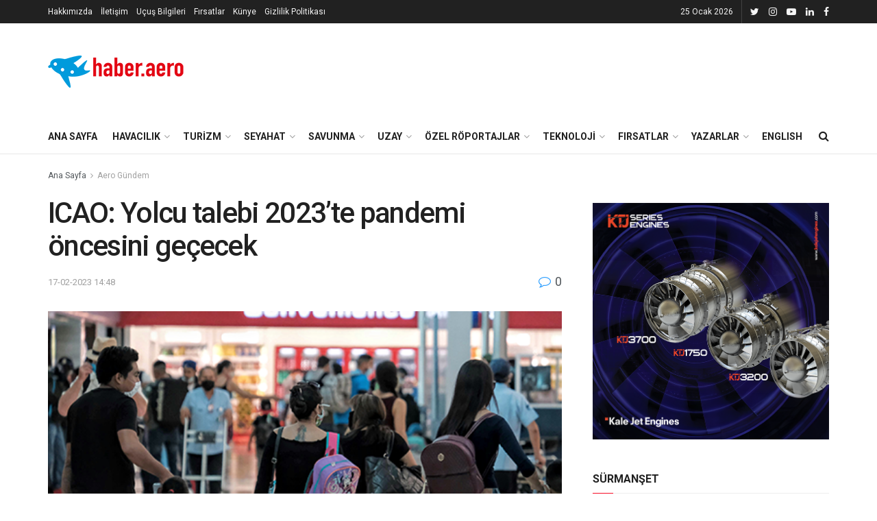

--- FILE ---
content_type: text/html; charset=UTF-8
request_url: https://haber.aero/sivil-havacilik/icao-yolcu-talebi-2023te-pandemi-oncesini-gececek/
body_size: 27983
content:
<!doctype html>
<!--[if lt IE 7]><html class="no-js lt-ie9 lt-ie8 lt-ie7" lang="tr"> <![endif]-->
<!--[if IE 7]><html class="no-js lt-ie9 lt-ie8" lang="tr"> <![endif]-->
<!--[if IE 8]><html class="no-js lt-ie9" lang="tr"> <![endif]-->
<!--[if IE 9]><html class="no-js lt-ie10" lang="tr"> <![endif]-->
<!--[if gt IE 8]><!--><html class="no-js" lang="tr"> <!--<![endif]--><head><meta http-equiv="Content-Type" content="text/html; charset=UTF-8" /><meta name='viewport' content='width=device-width, initial-scale=1, user-scalable=yes' /><link rel="profile" href="http://gmpg.org/xfn/11" /><link rel="pingback" href="https://haber.aero/xmlrpc.php" /><meta name='robots' content='index, follow, max-image-preview:large, max-snippet:-1, max-video-preview:-1' /><style>img:is([sizes="auto" i], [sizes^="auto," i]) { contain-intrinsic-size: 3000px 1500px }</style><meta property="og:type" content="article"><meta property="og:title" content="ICAO: Yolcu talebi 2023&#8217;te pandemi öncesini geçecek"><meta property="og:site_name" content="Havacılık, Savunma, Uzay ve Teknoloji Haberleri"><meta property="og:description" content="Uluslararası Sivil Havacılık Örgütü (ICAO), 2023'te hava yolcu talebinde tam ve sürdürülebilir iyileşme ve büyüme öngördüğünü bildirdi. Örgüte göre 2023'te"><meta property="og:url" content="https://haber.aero/sivil-havacilik/icao-yolcu-talebi-2023te-pandemi-oncesini-gececek/"><meta property="og:locale" content="tr_TR"><meta property="og:image" content="https://haber.aero/wp-content/uploads/2023/02/Yolcu-e1676634475854.png"><meta property="og:image:height" content="298"><meta property="og:image:width" content="529"><meta property="article:published_time" content="2023-02-17T11:48:23+00:00"><meta property="article:modified_time" content="2023-02-17T11:48:23+00:00"><meta property="article:section" content="Aero Gündem"><meta property="article:tag" content="hava yolu yolcusu"><meta property="article:tag" content="havacılık"><meta property="article:tag" content="icao"><meta name="twitter:card" content="summary_large_image"><meta name="twitter:title" content="ICAO: Yolcu talebi 2023&#8217;te pandemi öncesini geçecek"><meta name="twitter:description" content="Uluslararası Sivil Havacılık Örgütü (ICAO), 2023&#039;te hava yolcu talebinde tam ve sürdürülebilir iyileşme ve büyüme öngördüğünü bildirdi. Örgüte göre 2023&#039;te"><meta name="twitter:url" content="https://haber.aero/sivil-havacilik/icao-yolcu-talebi-2023te-pandemi-oncesini-gececek/"><meta name="twitter:site" content=""><meta name="twitter:image:src" content="https://haber.aero/wp-content/uploads/2023/02/Yolcu-e1676634475854.png"><meta name="twitter:image:width" content="529"><meta name="twitter:image:height" content="298"> <script type="text/javascript">var jnews_ajax_url = '/?ajax-request=jnews'</script> <title>ICAO: Yolcu talebi 2023&#039;te pandemi öncesini geçecek - Havacılık, Savunma, Uzay ve Teknoloji Haberleri</title><link rel="canonical" href="https://haber.aero/sivil-havacilik/icao-yolcu-talebi-2023te-pandemi-oncesini-gececek/" /><meta property="og:locale" content="tr_TR" /><meta property="og:type" content="article" /><meta property="og:title" content="ICAO: Yolcu talebi 2023&#039;te pandemi öncesini geçecek" /><meta property="og:description" content="Uluslararası Sivil Havacılık Örgütü (ICAO), 2023&#8217;te hava yolcu talebinde tam ve sürdürülebilir iyileşme ve büyüme öngördüğünü bildirdi. Örgüte göre 2023&#8217;te hava yolcusu talebi 2019&#8217;dan yaklaşık yüzde 3 daha yüksek olacak. Gelişmiş büyük veri analitiğini kullanan ICAO, 2023&#8217;teki hava yolcusu talebinin ilk çeyrekte çoğu rotada hızla pandemi öncesi seviyelere ulaşacağını ve 2019 rakamlarına göre yaklaşık yüzde [&hellip;]" /><meta property="og:url" content="https://haber.aero/sivil-havacilik/icao-yolcu-talebi-2023te-pandemi-oncesini-gececek/" /><meta property="og:site_name" content="Havacılık, Savunma, Uzay ve Teknoloji Haberleri" /><meta property="article:published_time" content="2023-02-17T11:48:23+00:00" /><meta property="og:image" content="https://haber.aero/wp-content/uploads/2023/02/Yolcu-e1676634475854.png" /><meta property="og:image:width" content="529" /><meta property="og:image:height" content="298" /><meta property="og:image:type" content="image/png" /><meta name="author" content="Admin" /><meta name="twitter:card" content="summary_large_image" /><meta name="twitter:creator" content="@haberaero" /><meta name="twitter:site" content="@haberaero" /><meta name="twitter:label1" content="Yazan:" /><meta name="twitter:data1" content="Admin" /><meta name="twitter:label2" content="Tahmini okuma süresi" /><meta name="twitter:data2" content="3 dakika" /> <script type="application/ld+json" class="yoast-schema-graph">{"@context":"https://schema.org","@graph":[{"@type":"Article","@id":"https://haber.aero/sivil-havacilik/icao-yolcu-talebi-2023te-pandemi-oncesini-gececek/#article","isPartOf":{"@id":"https://haber.aero/sivil-havacilik/icao-yolcu-talebi-2023te-pandemi-oncesini-gececek/"},"author":{"name":"Admin","@id":"https://ns2.haber.aero/#/schema/person/025e519b89336121d21e9496d2c7b13f"},"headline":"ICAO: Yolcu talebi 2023&#8217;te pandemi öncesini geçecek","datePublished":"2023-02-17T11:48:23+00:00","mainEntityOfPage":{"@id":"https://haber.aero/sivil-havacilik/icao-yolcu-talebi-2023te-pandemi-oncesini-gececek/"},"wordCount":595,"commentCount":0,"publisher":{"@id":"https://ns2.haber.aero/#organization"},"image":{"@id":"https://haber.aero/sivil-havacilik/icao-yolcu-talebi-2023te-pandemi-oncesini-gececek/#primaryimage"},"thumbnailUrl":"https://haber.aero/wp-content/uploads/2023/02/Yolcu-e1676634475854.png","keywords":["hava yolu yolcusu","havacılık","icao"],"articleSection":["Aero Gündem","Havacılık"],"inLanguage":"tr","potentialAction":[{"@type":"CommentAction","name":"Comment","target":["https://haber.aero/sivil-havacilik/icao-yolcu-talebi-2023te-pandemi-oncesini-gececek/#respond"]}]},{"@type":"WebPage","@id":"https://haber.aero/sivil-havacilik/icao-yolcu-talebi-2023te-pandemi-oncesini-gececek/","url":"https://haber.aero/sivil-havacilik/icao-yolcu-talebi-2023te-pandemi-oncesini-gececek/","name":"ICAO: Yolcu talebi 2023'te pandemi öncesini geçecek - Havacılık, Savunma, Uzay ve Teknoloji Haberleri","isPartOf":{"@id":"https://ns2.haber.aero/#website"},"primaryImageOfPage":{"@id":"https://haber.aero/sivil-havacilik/icao-yolcu-talebi-2023te-pandemi-oncesini-gececek/#primaryimage"},"image":{"@id":"https://haber.aero/sivil-havacilik/icao-yolcu-talebi-2023te-pandemi-oncesini-gececek/#primaryimage"},"thumbnailUrl":"https://haber.aero/wp-content/uploads/2023/02/Yolcu-e1676634475854.png","datePublished":"2023-02-17T11:48:23+00:00","breadcrumb":{"@id":"https://haber.aero/sivil-havacilik/icao-yolcu-talebi-2023te-pandemi-oncesini-gececek/#breadcrumb"},"inLanguage":"tr","potentialAction":[{"@type":"ReadAction","target":["https://haber.aero/sivil-havacilik/icao-yolcu-talebi-2023te-pandemi-oncesini-gececek/"]}]},{"@type":"ImageObject","inLanguage":"tr","@id":"https://haber.aero/sivil-havacilik/icao-yolcu-talebi-2023te-pandemi-oncesini-gececek/#primaryimage","url":"https://haber.aero/wp-content/uploads/2023/02/Yolcu-e1676634475854.png","contentUrl":"https://haber.aero/wp-content/uploads/2023/02/Yolcu-e1676634475854.png","width":529,"height":298,"caption":"Fotoğraf: ICAO"},{"@type":"BreadcrumbList","@id":"https://haber.aero/sivil-havacilik/icao-yolcu-talebi-2023te-pandemi-oncesini-gececek/#breadcrumb","itemListElement":[{"@type":"ListItem","position":1,"name":"Home","item":"https://ns2.haber.aero/"},{"@type":"ListItem","position":2,"name":"ICAO: Yolcu talebi 2023&#8217;te pandemi öncesini geçecek"}]},{"@type":"WebSite","@id":"https://ns2.haber.aero/#website","url":"https://ns2.haber.aero/","name":"Haber Aero","description":"Havacılık, savunma sanayii ve uzay teknolojileriyle ilgili son dakika haberleri, analizler ve özel dosyalar Haber Aero’da!","publisher":{"@id":"https://ns2.haber.aero/#organization"},"alternateName":"Haber Aero","potentialAction":[{"@type":"SearchAction","target":{"@type":"EntryPoint","urlTemplate":"https://ns2.haber.aero/?s={search_term_string}"},"query-input":{"@type":"PropertyValueSpecification","valueRequired":true,"valueName":"search_term_string"}}],"inLanguage":"tr"},{"@type":"Organization","@id":"https://ns2.haber.aero/#organization","name":"Haber Aero","url":"https://ns2.haber.aero/","logo":{"@type":"ImageObject","inLanguage":"tr","@id":"https://ns2.haber.aero/#/schema/logo/image/","url":"https://haber.aero/wp-content/uploads/2019/10/logo-sonnnn.png","contentUrl":"https://haber.aero/wp-content/uploads/2019/10/logo-sonnnn.png","width":200,"height":73,"caption":"Haber Aero"},"image":{"@id":"https://ns2.haber.aero/#/schema/logo/image/"},"sameAs":["https://x.com/haberaero"],"publishingPrinciples":"https://ns2.haber.aero/hakkimizda/","ownershipFundingInfo":"https://ns2.haber.aero/kunye/"},{"@type":"Person","@id":"https://ns2.haber.aero/#/schema/person/025e519b89336121d21e9496d2c7b13f","name":"Admin","image":{"@type":"ImageObject","inLanguage":"tr","@id":"https://ns2.haber.aero/#/schema/person/image/","url":"https://secure.gravatar.com/avatar/e2b75a673bbf6a9f5d9642bc381f32664e4a491785d6c1314b7d755aa4c63bd7?s=96&d=blank&r=g","contentUrl":"https://secure.gravatar.com/avatar/e2b75a673bbf6a9f5d9642bc381f32664e4a491785d6c1314b7d755aa4c63bd7?s=96&d=blank&r=g","caption":"Admin"},"url":"https://haber.aero/author/gsimsek/"}]}</script> <link rel='dns-prefetch' href='//www.googletagmanager.com' /><link rel='dns-prefetch' href='//fonts.googleapis.com' /><link rel="alternate" type="application/rss+xml" title="Havacılık, Savunma, Uzay ve Teknoloji Haberleri &raquo; akışı" href="https://haber.aero/feed/" /><link rel="alternate" type="application/rss+xml" title="Havacılık, Savunma, Uzay ve Teknoloji Haberleri &raquo; yorum akışı" href="https://haber.aero/comments/feed/" /><link rel="alternate" type="application/rss+xml" title="Havacılık, Savunma, Uzay ve Teknoloji Haberleri &raquo; ICAO: Yolcu talebi 2023&#8217;te pandemi öncesini geçecek yorum akışı" href="https://haber.aero/sivil-havacilik/icao-yolcu-talebi-2023te-pandemi-oncesini-gececek/feed/" /> <script type="text/javascript">/*  */
window._wpemojiSettings = {"baseUrl":"https:\/\/s.w.org\/images\/core\/emoji\/16.0.1\/72x72\/","ext":".png","svgUrl":"https:\/\/s.w.org\/images\/core\/emoji\/16.0.1\/svg\/","svgExt":".svg","source":{"concatemoji":"https:\/\/haber.aero\/wp-includes\/js\/wp-emoji-release.min.js?ver=6.8.3"}};
/*! This file is auto-generated */
!function(s,n){var o,i,e;function c(e){try{var t={supportTests:e,timestamp:(new Date).valueOf()};sessionStorage.setItem(o,JSON.stringify(t))}catch(e){}}function p(e,t,n){e.clearRect(0,0,e.canvas.width,e.canvas.height),e.fillText(t,0,0);var t=new Uint32Array(e.getImageData(0,0,e.canvas.width,e.canvas.height).data),a=(e.clearRect(0,0,e.canvas.width,e.canvas.height),e.fillText(n,0,0),new Uint32Array(e.getImageData(0,0,e.canvas.width,e.canvas.height).data));return t.every(function(e,t){return e===a[t]})}function u(e,t){e.clearRect(0,0,e.canvas.width,e.canvas.height),e.fillText(t,0,0);for(var n=e.getImageData(16,16,1,1),a=0;a<n.data.length;a++)if(0!==n.data[a])return!1;return!0}function f(e,t,n,a){switch(t){case"flag":return n(e,"\ud83c\udff3\ufe0f\u200d\u26a7\ufe0f","\ud83c\udff3\ufe0f\u200b\u26a7\ufe0f")?!1:!n(e,"\ud83c\udde8\ud83c\uddf6","\ud83c\udde8\u200b\ud83c\uddf6")&&!n(e,"\ud83c\udff4\udb40\udc67\udb40\udc62\udb40\udc65\udb40\udc6e\udb40\udc67\udb40\udc7f","\ud83c\udff4\u200b\udb40\udc67\u200b\udb40\udc62\u200b\udb40\udc65\u200b\udb40\udc6e\u200b\udb40\udc67\u200b\udb40\udc7f");case"emoji":return!a(e,"\ud83e\udedf")}return!1}function g(e,t,n,a){var r="undefined"!=typeof WorkerGlobalScope&&self instanceof WorkerGlobalScope?new OffscreenCanvas(300,150):s.createElement("canvas"),o=r.getContext("2d",{willReadFrequently:!0}),i=(o.textBaseline="top",o.font="600 32px Arial",{});return e.forEach(function(e){i[e]=t(o,e,n,a)}),i}function t(e){var t=s.createElement("script");t.src=e,t.defer=!0,s.head.appendChild(t)}"undefined"!=typeof Promise&&(o="wpEmojiSettingsSupports",i=["flag","emoji"],n.supports={everything:!0,everythingExceptFlag:!0},e=new Promise(function(e){s.addEventListener("DOMContentLoaded",e,{once:!0})}),new Promise(function(t){var n=function(){try{var e=JSON.parse(sessionStorage.getItem(o));if("object"==typeof e&&"number"==typeof e.timestamp&&(new Date).valueOf()<e.timestamp+604800&&"object"==typeof e.supportTests)return e.supportTests}catch(e){}return null}();if(!n){if("undefined"!=typeof Worker&&"undefined"!=typeof OffscreenCanvas&&"undefined"!=typeof URL&&URL.createObjectURL&&"undefined"!=typeof Blob)try{var e="postMessage("+g.toString()+"("+[JSON.stringify(i),f.toString(),p.toString(),u.toString()].join(",")+"));",a=new Blob([e],{type:"text/javascript"}),r=new Worker(URL.createObjectURL(a),{name:"wpTestEmojiSupports"});return void(r.onmessage=function(e){c(n=e.data),r.terminate(),t(n)})}catch(e){}c(n=g(i,f,p,u))}t(n)}).then(function(e){for(var t in e)n.supports[t]=e[t],n.supports.everything=n.supports.everything&&n.supports[t],"flag"!==t&&(n.supports.everythingExceptFlag=n.supports.everythingExceptFlag&&n.supports[t]);n.supports.everythingExceptFlag=n.supports.everythingExceptFlag&&!n.supports.flag,n.DOMReady=!1,n.readyCallback=function(){n.DOMReady=!0}}).then(function(){return e}).then(function(){var e;n.supports.everything||(n.readyCallback(),(e=n.source||{}).concatemoji?t(e.concatemoji):e.wpemoji&&e.twemoji&&(t(e.twemoji),t(e.wpemoji)))}))}((window,document),window._wpemojiSettings);
/*  */</script> <style id='wp-emoji-styles-inline-css' type='text/css'>img.wp-smiley, img.emoji {
		display: inline !important;
		border: none !important;
		box-shadow: none !important;
		height: 1em !important;
		width: 1em !important;
		margin: 0 0.07em !important;
		vertical-align: -0.1em !important;
		background: none !important;
		padding: 0 !important;
	}</style><link rel='stylesheet' id='wp-block-library-css' href='https://haber.aero/wp-includes/css/dist/block-library/style.min.css?ver=6.8.3' type='text/css' media='all' /><style id='classic-theme-styles-inline-css' type='text/css'>/*! This file is auto-generated */
.wp-block-button__link{color:#fff;background-color:#32373c;border-radius:9999px;box-shadow:none;text-decoration:none;padding:calc(.667em + 2px) calc(1.333em + 2px);font-size:1.125em}.wp-block-file__button{background:#32373c;color:#fff;text-decoration:none}</style><style id='pdfemb-pdf-embedder-viewer-style-inline-css' type='text/css'>.wp-block-pdfemb-pdf-embedder-viewer{max-width:none}</style><style id='global-styles-inline-css' type='text/css'>:root{--wp--preset--aspect-ratio--square: 1;--wp--preset--aspect-ratio--4-3: 4/3;--wp--preset--aspect-ratio--3-4: 3/4;--wp--preset--aspect-ratio--3-2: 3/2;--wp--preset--aspect-ratio--2-3: 2/3;--wp--preset--aspect-ratio--16-9: 16/9;--wp--preset--aspect-ratio--9-16: 9/16;--wp--preset--color--black: #000000;--wp--preset--color--cyan-bluish-gray: #abb8c3;--wp--preset--color--white: #ffffff;--wp--preset--color--pale-pink: #f78da7;--wp--preset--color--vivid-red: #cf2e2e;--wp--preset--color--luminous-vivid-orange: #ff6900;--wp--preset--color--luminous-vivid-amber: #fcb900;--wp--preset--color--light-green-cyan: #7bdcb5;--wp--preset--color--vivid-green-cyan: #00d084;--wp--preset--color--pale-cyan-blue: #8ed1fc;--wp--preset--color--vivid-cyan-blue: #0693e3;--wp--preset--color--vivid-purple: #9b51e0;--wp--preset--gradient--vivid-cyan-blue-to-vivid-purple: linear-gradient(135deg,rgba(6,147,227,1) 0%,rgb(155,81,224) 100%);--wp--preset--gradient--light-green-cyan-to-vivid-green-cyan: linear-gradient(135deg,rgb(122,220,180) 0%,rgb(0,208,130) 100%);--wp--preset--gradient--luminous-vivid-amber-to-luminous-vivid-orange: linear-gradient(135deg,rgba(252,185,0,1) 0%,rgba(255,105,0,1) 100%);--wp--preset--gradient--luminous-vivid-orange-to-vivid-red: linear-gradient(135deg,rgba(255,105,0,1) 0%,rgb(207,46,46) 100%);--wp--preset--gradient--very-light-gray-to-cyan-bluish-gray: linear-gradient(135deg,rgb(238,238,238) 0%,rgb(169,184,195) 100%);--wp--preset--gradient--cool-to-warm-spectrum: linear-gradient(135deg,rgb(74,234,220) 0%,rgb(151,120,209) 20%,rgb(207,42,186) 40%,rgb(238,44,130) 60%,rgb(251,105,98) 80%,rgb(254,248,76) 100%);--wp--preset--gradient--blush-light-purple: linear-gradient(135deg,rgb(255,206,236) 0%,rgb(152,150,240) 100%);--wp--preset--gradient--blush-bordeaux: linear-gradient(135deg,rgb(254,205,165) 0%,rgb(254,45,45) 50%,rgb(107,0,62) 100%);--wp--preset--gradient--luminous-dusk: linear-gradient(135deg,rgb(255,203,112) 0%,rgb(199,81,192) 50%,rgb(65,88,208) 100%);--wp--preset--gradient--pale-ocean: linear-gradient(135deg,rgb(255,245,203) 0%,rgb(182,227,212) 50%,rgb(51,167,181) 100%);--wp--preset--gradient--electric-grass: linear-gradient(135deg,rgb(202,248,128) 0%,rgb(113,206,126) 100%);--wp--preset--gradient--midnight: linear-gradient(135deg,rgb(2,3,129) 0%,rgb(40,116,252) 100%);--wp--preset--font-size--small: 13px;--wp--preset--font-size--medium: 20px;--wp--preset--font-size--large: 36px;--wp--preset--font-size--x-large: 42px;--wp--preset--spacing--20: 0.44rem;--wp--preset--spacing--30: 0.67rem;--wp--preset--spacing--40: 1rem;--wp--preset--spacing--50: 1.5rem;--wp--preset--spacing--60: 2.25rem;--wp--preset--spacing--70: 3.38rem;--wp--preset--spacing--80: 5.06rem;--wp--preset--shadow--natural: 6px 6px 9px rgba(0, 0, 0, 0.2);--wp--preset--shadow--deep: 12px 12px 50px rgba(0, 0, 0, 0.4);--wp--preset--shadow--sharp: 6px 6px 0px rgba(0, 0, 0, 0.2);--wp--preset--shadow--outlined: 6px 6px 0px -3px rgba(255, 255, 255, 1), 6px 6px rgba(0, 0, 0, 1);--wp--preset--shadow--crisp: 6px 6px 0px rgba(0, 0, 0, 1);}:where(.is-layout-flex){gap: 0.5em;}:where(.is-layout-grid){gap: 0.5em;}body .is-layout-flex{display: flex;}.is-layout-flex{flex-wrap: wrap;align-items: center;}.is-layout-flex > :is(*, div){margin: 0;}body .is-layout-grid{display: grid;}.is-layout-grid > :is(*, div){margin: 0;}:where(.wp-block-columns.is-layout-flex){gap: 2em;}:where(.wp-block-columns.is-layout-grid){gap: 2em;}:where(.wp-block-post-template.is-layout-flex){gap: 1.25em;}:where(.wp-block-post-template.is-layout-grid){gap: 1.25em;}.has-black-color{color: var(--wp--preset--color--black) !important;}.has-cyan-bluish-gray-color{color: var(--wp--preset--color--cyan-bluish-gray) !important;}.has-white-color{color: var(--wp--preset--color--white) !important;}.has-pale-pink-color{color: var(--wp--preset--color--pale-pink) !important;}.has-vivid-red-color{color: var(--wp--preset--color--vivid-red) !important;}.has-luminous-vivid-orange-color{color: var(--wp--preset--color--luminous-vivid-orange) !important;}.has-luminous-vivid-amber-color{color: var(--wp--preset--color--luminous-vivid-amber) !important;}.has-light-green-cyan-color{color: var(--wp--preset--color--light-green-cyan) !important;}.has-vivid-green-cyan-color{color: var(--wp--preset--color--vivid-green-cyan) !important;}.has-pale-cyan-blue-color{color: var(--wp--preset--color--pale-cyan-blue) !important;}.has-vivid-cyan-blue-color{color: var(--wp--preset--color--vivid-cyan-blue) !important;}.has-vivid-purple-color{color: var(--wp--preset--color--vivid-purple) !important;}.has-black-background-color{background-color: var(--wp--preset--color--black) !important;}.has-cyan-bluish-gray-background-color{background-color: var(--wp--preset--color--cyan-bluish-gray) !important;}.has-white-background-color{background-color: var(--wp--preset--color--white) !important;}.has-pale-pink-background-color{background-color: var(--wp--preset--color--pale-pink) !important;}.has-vivid-red-background-color{background-color: var(--wp--preset--color--vivid-red) !important;}.has-luminous-vivid-orange-background-color{background-color: var(--wp--preset--color--luminous-vivid-orange) !important;}.has-luminous-vivid-amber-background-color{background-color: var(--wp--preset--color--luminous-vivid-amber) !important;}.has-light-green-cyan-background-color{background-color: var(--wp--preset--color--light-green-cyan) !important;}.has-vivid-green-cyan-background-color{background-color: var(--wp--preset--color--vivid-green-cyan) !important;}.has-pale-cyan-blue-background-color{background-color: var(--wp--preset--color--pale-cyan-blue) !important;}.has-vivid-cyan-blue-background-color{background-color: var(--wp--preset--color--vivid-cyan-blue) !important;}.has-vivid-purple-background-color{background-color: var(--wp--preset--color--vivid-purple) !important;}.has-black-border-color{border-color: var(--wp--preset--color--black) !important;}.has-cyan-bluish-gray-border-color{border-color: var(--wp--preset--color--cyan-bluish-gray) !important;}.has-white-border-color{border-color: var(--wp--preset--color--white) !important;}.has-pale-pink-border-color{border-color: var(--wp--preset--color--pale-pink) !important;}.has-vivid-red-border-color{border-color: var(--wp--preset--color--vivid-red) !important;}.has-luminous-vivid-orange-border-color{border-color: var(--wp--preset--color--luminous-vivid-orange) !important;}.has-luminous-vivid-amber-border-color{border-color: var(--wp--preset--color--luminous-vivid-amber) !important;}.has-light-green-cyan-border-color{border-color: var(--wp--preset--color--light-green-cyan) !important;}.has-vivid-green-cyan-border-color{border-color: var(--wp--preset--color--vivid-green-cyan) !important;}.has-pale-cyan-blue-border-color{border-color: var(--wp--preset--color--pale-cyan-blue) !important;}.has-vivid-cyan-blue-border-color{border-color: var(--wp--preset--color--vivid-cyan-blue) !important;}.has-vivid-purple-border-color{border-color: var(--wp--preset--color--vivid-purple) !important;}.has-vivid-cyan-blue-to-vivid-purple-gradient-background{background: var(--wp--preset--gradient--vivid-cyan-blue-to-vivid-purple) !important;}.has-light-green-cyan-to-vivid-green-cyan-gradient-background{background: var(--wp--preset--gradient--light-green-cyan-to-vivid-green-cyan) !important;}.has-luminous-vivid-amber-to-luminous-vivid-orange-gradient-background{background: var(--wp--preset--gradient--luminous-vivid-amber-to-luminous-vivid-orange) !important;}.has-luminous-vivid-orange-to-vivid-red-gradient-background{background: var(--wp--preset--gradient--luminous-vivid-orange-to-vivid-red) !important;}.has-very-light-gray-to-cyan-bluish-gray-gradient-background{background: var(--wp--preset--gradient--very-light-gray-to-cyan-bluish-gray) !important;}.has-cool-to-warm-spectrum-gradient-background{background: var(--wp--preset--gradient--cool-to-warm-spectrum) !important;}.has-blush-light-purple-gradient-background{background: var(--wp--preset--gradient--blush-light-purple) !important;}.has-blush-bordeaux-gradient-background{background: var(--wp--preset--gradient--blush-bordeaux) !important;}.has-luminous-dusk-gradient-background{background: var(--wp--preset--gradient--luminous-dusk) !important;}.has-pale-ocean-gradient-background{background: var(--wp--preset--gradient--pale-ocean) !important;}.has-electric-grass-gradient-background{background: var(--wp--preset--gradient--electric-grass) !important;}.has-midnight-gradient-background{background: var(--wp--preset--gradient--midnight) !important;}.has-small-font-size{font-size: var(--wp--preset--font-size--small) !important;}.has-medium-font-size{font-size: var(--wp--preset--font-size--medium) !important;}.has-large-font-size{font-size: var(--wp--preset--font-size--large) !important;}.has-x-large-font-size{font-size: var(--wp--preset--font-size--x-large) !important;}
:where(.wp-block-post-template.is-layout-flex){gap: 1.25em;}:where(.wp-block-post-template.is-layout-grid){gap: 1.25em;}
:where(.wp-block-columns.is-layout-flex){gap: 2em;}:where(.wp-block-columns.is-layout-grid){gap: 2em;}
:root :where(.wp-block-pullquote){font-size: 1.5em;line-height: 1.6;}</style><link rel='stylesheet' id='jnews-video-css' href='https://haber.aero/wp-content/plugins/jnews-video/assets/css/plugin.css?ver=6.0.6' type='text/css' media='all' /><link rel='stylesheet' id='jnews-video-darkmode-css' href='https://haber.aero/wp-content/plugins/jnews-video/assets/css/darkmode.css?ver=6.0.6' type='text/css' media='all' /><link rel='stylesheet' id='js_composer_front-css' href='https://haber.aero/wp-content/plugins/js_composer/assets/css/js_composer.min.css?ver=8.6.1' type='text/css' media='all' /><link crossorigin="anonymous" rel='stylesheet' id='jeg_customizer_font-css' href='//fonts.googleapis.com/css?family=Roboto%3Aregular%2C500%2C700%2C500%2Cregular&#038;display=swap&#038;ver=1.2.3' type='text/css' media='all' /><link rel='stylesheet' id='mediaelement-css' href='https://haber.aero/wp-includes/js/mediaelement/mediaelementplayer-legacy.min.css?ver=4.2.17' type='text/css' media='all' /><link rel='stylesheet' id='wp-mediaelement-css' href='https://haber.aero/wp-includes/js/mediaelement/wp-mediaelement.min.css?ver=6.8.3' type='text/css' media='all' /><link rel='stylesheet' id='font-awesome-css' href='https://haber.aero/wp-content/themes/jnews/assets/fonts/font-awesome/font-awesome.min.css?ver=6.5.4' type='text/css' media='all' /><link rel='stylesheet' id='jnews-icon-css' href='https://haber.aero/wp-content/themes/jnews/assets/fonts/jegicon/jegicon.css?ver=6.5.4' type='text/css' media='all' /><link rel='stylesheet' id='jscrollpane-css' href='https://haber.aero/wp-content/themes/jnews/assets/css/jquery.jscrollpane.css?ver=6.5.4' type='text/css' media='all' /><link rel='stylesheet' id='oknav-css' href='https://haber.aero/wp-content/themes/jnews/assets/css/okayNav.css?ver=6.5.4' type='text/css' media='all' /><link rel='stylesheet' id='magnific-popup-css' href='https://haber.aero/wp-content/themes/jnews/assets/css/magnific-popup.css?ver=6.5.4' type='text/css' media='all' /><link rel='stylesheet' id='chosen-css' href='https://haber.aero/wp-content/themes/jnews/assets/css/chosen/chosen.css?ver=6.5.4' type='text/css' media='all' /><link rel='stylesheet' id='owl-carousel2-css' href='https://haber.aero/wp-content/themes/jnews/assets/js/owl-carousel2/assets/owl.carousel.min.css?ver=6.5.4' type='text/css' media='all' /><link rel='stylesheet' id='jnews-main-css' href='https://haber.aero/wp-content/themes/jnews/assets/css/main.css?ver=6.5.4' type='text/css' media='all' /><link rel='stylesheet' id='jnews-responsive-css' href='https://haber.aero/wp-content/themes/jnews/assets/css/responsive.css?ver=6.5.4' type='text/css' media='all' /><link rel='stylesheet' id='jnews-pb-temp-css' href='https://haber.aero/wp-content/themes/jnews/assets/css/pb-temp.css?ver=6.5.4' type='text/css' media='all' /><link rel='stylesheet' id='jnews-style-css' href='https://haber.aero/wp-content/themes/jnews/style.css?ver=6.5.4' type='text/css' media='all' /><link rel='stylesheet' id='jnews-darkmode-css' href='https://haber.aero/wp-content/themes/jnews/assets/css/darkmode.css?ver=6.5.4' type='text/css' media='all' /><link rel='stylesheet' id='jnews-select-share-css' href='https://haber.aero/wp-content/plugins/jnews-social-share/assets/css/plugin.css' type='text/css' media='all' /><link rel='stylesheet' id='jnews-push-notification-css' href='https://haber.aero/wp-content/plugins/jnews-push-notification/assets/css/plugin.css?ver=6.0.1' type='text/css' media='all' /> <script type="text/javascript" src="https://haber.aero/wp-content/plugins/enable-jquery-migrate-helper/js/jquery/jquery-1.12.4-wp.js?ver=1.12.4-wp" id="jquery-core-js"></script> <script type="text/javascript" src="https://haber.aero/wp-content/plugins/enable-jquery-migrate-helper/js/jquery-migrate/jquery-migrate-1.4.1-wp.js?ver=1.4.1-wp" id="jquery-migrate-js"></script> 
 <script type="text/javascript" src="https://www.googletagmanager.com/gtag/js?id=GT-P3NNPFQ" id="google_gtagjs-js" async></script> <script type="text/javascript" id="google_gtagjs-js-after">/*  */
window.dataLayer = window.dataLayer || [];function gtag(){dataLayer.push(arguments);}
gtag("set","linker",{"domains":["haber.aero"]});
gtag("js", new Date());
gtag("set", "developer_id.dZTNiMT", true);
gtag("config", "GT-P3NNPFQ");
/*  */</script> <script></script><link rel="https://api.w.org/" href="https://haber.aero/wp-json/" /><link rel="alternate" title="JSON" type="application/json" href="https://haber.aero/wp-json/wp/v2/posts/99902" /><meta name="generator" content="WordPress 6.8.3" /><link rel='shortlink' href='https://haber.aero/?p=99902' /><link rel="alternate" title="oEmbed (JSON)" type="application/json+oembed" href="https://haber.aero/wp-json/oembed/1.0/embed?url=https%3A%2F%2Fhaber.aero%2Fsivil-havacilik%2Ficao-yolcu-talebi-2023te-pandemi-oncesini-gececek%2F" /><link rel="alternate" title="oEmbed (XML)" type="text/xml+oembed" href="https://haber.aero/wp-json/oembed/1.0/embed?url=https%3A%2F%2Fhaber.aero%2Fsivil-havacilik%2Ficao-yolcu-talebi-2023te-pandemi-oncesini-gececek%2F&#038;format=xml" /><meta name="generator" content="Site Kit by Google 1.170.0" /><meta name="google-adsense-platform-account" content="ca-host-pub-2644536267352236"><meta name="google-adsense-platform-domain" content="sitekit.withgoogle.com"><meta name="onesignal" content="wordpress-plugin"/> <script>window.OneSignalDeferred = window.OneSignalDeferred || [];

      OneSignalDeferred.push(function(OneSignal) {
        var oneSignal_options = {};
        window._oneSignalInitOptions = oneSignal_options;

        oneSignal_options['serviceWorkerParam'] = { scope: '/' };
oneSignal_options['serviceWorkerPath'] = 'OneSignalSDKWorker.js.php';

        OneSignal.Notifications.setDefaultUrl("https://haber.aero");

        oneSignal_options['wordpress'] = true;
oneSignal_options['appId'] = 'f23fdad4-f715-4620-8c11-4f213c0e5f72';
oneSignal_options['allowLocalhostAsSecureOrigin'] = true;
oneSignal_options['welcomeNotification'] = { };
oneSignal_options['welcomeNotification']['title'] = "Haber Aero";
oneSignal_options['welcomeNotification']['message'] = "Teşekkür ederiz";
oneSignal_options['welcomeNotification']['url'] = "https://haber.aero";
oneSignal_options['path'] = "https://haber.aero/wp-content/plugins/onesignal-free-web-push-notifications/sdk_files/";
oneSignal_options['safari_web_id'] = "web.onesignal.auto.1774e9e6-150a-4896-aace-e43262a3e2ec";
oneSignal_options['promptOptions'] = { };
oneSignal_options['promptOptions']['actionMessage'] = "Son Dakika Haberler ve Gelişmeler hakkında haberdar olmak için;";
oneSignal_options['promptOptions']['acceptButtonText'] = "Takip Et";
oneSignal_options['promptOptions']['cancelButtonText'] = "Daha sonra";
oneSignal_options['promptOptions']['siteName'] = "https://haber.aero";
oneSignal_options['notifyButton'] = { };
oneSignal_options['notifyButton']['enable'] = true;
oneSignal_options['notifyButton']['position'] = 'bottom-left';
oneSignal_options['notifyButton']['theme'] = 'default';
oneSignal_options['notifyButton']['size'] = 'medium';
oneSignal_options['notifyButton']['showCredit'] = true;
oneSignal_options['notifyButton']['text'] = {};
oneSignal_options['notifyButton']['text']['tip.state.unsubscribed'] = 'Bildirimlere abone olun';
oneSignal_options['notifyButton']['text']['tip.state.subscribed'] = 'Aboneliğiniz bildirildi';
oneSignal_options['notifyButton']['text']['tip.state.blocked'] = 'Aboneliği iptal ettiniz';
oneSignal_options['notifyButton']['text']['message.action.subscribed'] = 'Kabul ettiğiniz için teşekkür ederiz';
oneSignal_options['notifyButton']['text']['message.action.resubscribed'] = 'Bildiriminiz var';
oneSignal_options['notifyButton']['text']['message.action.unsubscribed'] = 'Tekrar istek gönderiniz';
oneSignal_options['notifyButton']['text']['dialog.main.title'] = 'Haber Aero';
oneSignal_options['notifyButton']['text']['dialog.main.button.subscribe'] = 'Haber Aero';
oneSignal_options['notifyButton']['text']['dialog.main.button.unsubscribe'] = 'Kabul Etme';
oneSignal_options['notifyButton']['text']['dialog.blocked.title'] = 'Bildirimleri Engelle';
oneSignal_options['notifyButton']['text']['dialog.blocked.message'] = 'Bildirmler için bu mesajı takip edin';
oneSignal_options['notifyButton']['offset'] = {};
              OneSignal.init(window._oneSignalInitOptions);
              OneSignal.Slidedown.promptPush()      });

      function documentInitOneSignal() {
        var oneSignal_elements = document.getElementsByClassName("OneSignal-prompt");

        var oneSignalLinkClickHandler = function(event) { OneSignal.Notifications.requestPermission(); event.preventDefault(); };        for(var i = 0; i < oneSignal_elements.length; i++)
          oneSignal_elements[i].addEventListener('click', oneSignalLinkClickHandler, false);
      }

      if (document.readyState === 'complete') {
           documentInitOneSignal();
      }
      else {
           window.addEventListener("load", function(event){
               documentInitOneSignal();
          });
      }</script> <meta name="generator" content="Powered by WPBakery Page Builder - drag and drop page builder for WordPress."/> <script type='application/ld+json'>{"@context":"http:\/\/schema.org","@type":"Organization","@id":"https:\/\/haber.aero\/#organization","url":"https:\/\/haber.aero\/","name":"","logo":{"@type":"ImageObject","url":""},"sameAs":["http:\/\/twitter.com\/haberaero","https:\/\/instagram.com\/haberaero","https:\/\/www.youtube.com\/channel\/UC-q9RiESOYiBdJzQnWda7fw","https:\/\/www.linkedin.com\/company\/haberaero\/","http:\/\/facebook.com"]}</script> <script type='application/ld+json'>{"@context":"http:\/\/schema.org","@type":"WebSite","@id":"https:\/\/haber.aero\/#website","url":"https:\/\/haber.aero\/","name":"","potentialAction":{"@type":"SearchAction","target":"https:\/\/haber.aero\/?s={search_term_string}","query-input":"required name=search_term_string"}}</script> <link rel="icon" href="https://haber.aero/wp-content/uploads/2019/02/cropped-favicon-32x32.png" sizes="32x32" /><link rel="icon" href="https://haber.aero/wp-content/uploads/2019/02/cropped-favicon-192x192.png" sizes="192x192" /><link rel="apple-touch-icon" href="https://haber.aero/wp-content/uploads/2019/02/cropped-favicon-180x180.png" /><meta name="msapplication-TileImage" content="https://haber.aero/wp-content/uploads/2019/02/cropped-favicon-270x270.png" /><style id="jeg_dynamic_css" type="text/css" data-type="jeg_custom-css">.jeg_container, .jeg_content, .jeg_boxed .jeg_main .jeg_container, .jeg_autoload_separator { background-color : ; } body,.newsfeed_carousel.owl-carousel .owl-nav div,.jeg_filter_button,.owl-carousel .owl-nav div,.jeg_readmore,.jeg_hero_style_7 .jeg_post_meta a,.widget_calendar thead th,.widget_calendar tfoot a,.jeg_socialcounter a,.entry-header .jeg_meta_like a,.entry-header .jeg_meta_comment a,.entry-content tbody tr:hover,.entry-content th,.jeg_splitpost_nav li:hover a,#breadcrumbs a,.jeg_author_socials a:hover,.jeg_footer_content a,.jeg_footer_bottom a,.jeg_cartcontent,.woocommerce .woocommerce-breadcrumb a { color : ; } a,.jeg_menu_style_5 > li > a:hover,.jeg_menu_style_5 > li.sfHover > a,.jeg_menu_style_5 > li.current-menu-item > a,.jeg_menu_style_5 > li.current-menu-ancestor > a,.jeg_navbar .jeg_menu:not(.jeg_main_menu) > li > a:hover,.jeg_midbar .jeg_menu:not(.jeg_main_menu) > li > a:hover,.jeg_side_tabs li.active,.jeg_block_heading_5 strong,.jeg_block_heading_6 strong,.jeg_block_heading_7 strong,.jeg_block_heading_8 strong,.jeg_subcat_list li a:hover,.jeg_subcat_list li button:hover,.jeg_pl_lg_7 .jeg_thumb .jeg_post_category a,.jeg_pl_xs_2:before,.jeg_pl_xs_4 .jeg_postblock_content:before,.jeg_postblock .jeg_post_title a:hover,.jeg_hero_style_6 .jeg_post_title a:hover,.jeg_sidefeed .jeg_pl_xs_3 .jeg_post_title a:hover,.widget_jnews_popular .jeg_post_title a:hover,.jeg_meta_author a,.widget_archive li a:hover,.widget_pages li a:hover,.widget_meta li a:hover,.widget_recent_entries li a:hover,.widget_rss li a:hover,.widget_rss cite,.widget_categories li a:hover,.widget_categories li.current-cat > a,#breadcrumbs a:hover,.jeg_share_count .counts,.commentlist .bypostauthor > .comment-body > .comment-author > .fn,span.required,.jeg_review_title,.bestprice .price,.authorlink a:hover,.jeg_vertical_playlist .jeg_video_playlist_play_icon,.jeg_vertical_playlist .jeg_video_playlist_item.active .jeg_video_playlist_thumbnail:before,.jeg_horizontal_playlist .jeg_video_playlist_play,.woocommerce li.product .pricegroup .button,.widget_display_forums li a:hover,.widget_display_topics li:before,.widget_display_replies li:before,.widget_display_views li:before,.bbp-breadcrumb a:hover,.jeg_mobile_menu li.sfHover > a,.jeg_mobile_menu li a:hover,.split-template-6 .pagenum { color : ; } .jeg_menu_style_1 > li > a:before,.jeg_menu_style_2 > li > a:before,.jeg_menu_style_3 > li > a:before,.jeg_side_toggle,.jeg_slide_caption .jeg_post_category a,.jeg_slider_type_1 .owl-nav .owl-next,.jeg_block_heading_1 .jeg_block_title span,.jeg_block_heading_2 .jeg_block_title span,.jeg_block_heading_3,.jeg_block_heading_4 .jeg_block_title span,.jeg_block_heading_6:after,.jeg_pl_lg_box .jeg_post_category a,.jeg_pl_md_box .jeg_post_category a,.jeg_readmore:hover,.jeg_thumb .jeg_post_category a,.jeg_block_loadmore a:hover, .jeg_postblock.alt .jeg_block_loadmore a:hover,.jeg_block_loadmore a.active,.jeg_postblock_carousel_2 .jeg_post_category a,.jeg_heroblock .jeg_post_category a,.jeg_pagenav_1 .page_number.active,.jeg_pagenav_1 .page_number.active:hover,input[type="submit"],.btn,.button,.widget_tag_cloud a:hover,.popularpost_item:hover .jeg_post_title a:before,.jeg_splitpost_4 .page_nav,.jeg_splitpost_5 .page_nav,.jeg_post_via a:hover,.jeg_post_source a:hover,.jeg_post_tags a:hover,.comment-reply-title small a:before,.comment-reply-title small a:after,.jeg_storelist .productlink,.authorlink li.active a:before,.jeg_footer.dark .socials_widget:not(.nobg) a:hover .fa,.jeg_breakingnews_title,.jeg_overlay_slider_bottom.owl-carousel .owl-nav div,.jeg_overlay_slider_bottom.owl-carousel .owl-nav div:hover,.jeg_vertical_playlist .jeg_video_playlist_current,.woocommerce span.onsale,.woocommerce #respond input#submit:hover,.woocommerce a.button:hover,.woocommerce button.button:hover,.woocommerce input.button:hover,.woocommerce #respond input#submit.alt,.woocommerce a.button.alt,.woocommerce button.button.alt,.woocommerce input.button.alt,.jeg_popup_post .caption,.jeg_footer.dark input[type="submit"],.jeg_footer.dark .btn,.jeg_footer.dark .button,.footer_widget.widget_tag_cloud a:hover, .jeg_inner_content .content-inner .jeg_post_category a:hover, #buddypress .standard-form button, #buddypress a.button, #buddypress input[type="submit"], #buddypress input[type="button"], #buddypress input[type="reset"], #buddypress ul.button-nav li a, #buddypress .generic-button a, #buddypress .generic-button button, #buddypress .comment-reply-link, #buddypress a.bp-title-button, #buddypress.buddypress-wrap .members-list li .user-update .activity-read-more a, div#buddypress .standard-form button:hover,div#buddypress a.button:hover,div#buddypress input[type="submit"]:hover,div#buddypress input[type="button"]:hover,div#buddypress input[type="reset"]:hover,div#buddypress ul.button-nav li a:hover,div#buddypress .generic-button a:hover,div#buddypress .generic-button button:hover,div#buddypress .comment-reply-link:hover,div#buddypress a.bp-title-button:hover,div#buddypress.buddypress-wrap .members-list li .user-update .activity-read-more a:hover, #buddypress #item-nav .item-list-tabs ul li a:before, .jeg_inner_content .jeg_meta_container .follow-wrapper a { background-color : ; } .jeg_block_heading_7 .jeg_block_title span, .jeg_readmore:hover, .jeg_block_loadmore a:hover, .jeg_block_loadmore a.active, .jeg_pagenav_1 .page_number.active, .jeg_pagenav_1 .page_number.active:hover, .jeg_pagenav_3 .page_number:hover, .jeg_prevnext_post a:hover h3, .jeg_overlay_slider .jeg_post_category, .jeg_sidefeed .jeg_post.active, .jeg_vertical_playlist.jeg_vertical_playlist .jeg_video_playlist_item.active .jeg_video_playlist_thumbnail img, .jeg_horizontal_playlist .jeg_video_playlist_item.active { border-color : ; } .jeg_tabpost_nav li.active, .woocommerce div.product .woocommerce-tabs ul.tabs li.active { border-bottom-color : ; } .jeg_post_meta .fa, .entry-header .jeg_post_meta .fa, .jeg_review_stars, .jeg_price_review_list { color : ; } .jeg_share_button.share-float.share-monocrhome a { background-color : ; } h1,h2,h3,h4,h5,h6,.jeg_post_title a,.entry-header .jeg_post_title,.jeg_hero_style_7 .jeg_post_title a,.jeg_block_title,.jeg_splitpost_bar .current_title,.jeg_video_playlist_title,.gallery-caption { color : ; } .split-template-9 .pagenum, .split-template-10 .pagenum, .split-template-11 .pagenum, .split-template-12 .pagenum, .split-template-13 .pagenum, .split-template-15 .pagenum, .split-template-18 .pagenum, .split-template-20 .pagenum, .split-template-19 .current_title span, .split-template-20 .current_title span { background-color : ; } .entry-content .content-inner p, .entry-content .content-inner span, .entry-content .intro-text { color : ; } .entry-content .content-inner a { color : ; } .jeg_topbar .jeg_nav_row, .jeg_topbar .jeg_search_no_expand .jeg_search_input { line-height : px; } .jeg_topbar .jeg_nav_row, .jeg_topbar .jeg_nav_icon { height : px; } .jeg_topbar, .jeg_topbar.dark, .jeg_topbar.custom { background : ; } .jeg_topbar, .jeg_topbar.dark { border-color : ; color : ; border-top-width : px; border-top-color : ; } .jeg_topbar .jeg_nav_item, .jeg_topbar.dark .jeg_nav_item { border-color : ; } .jeg_topbar a, .jeg_topbar.dark a { color : ; } .jeg_midbar { height : px; background-image : url(""); } .jeg_midbar, .jeg_midbar.dark { background-color : ; border-bottom-width : px; border-bottom-color : ; color : ; } .jeg_midbar a, .jeg_midbar.dark a { color : ; } .jeg_header .jeg_bottombar.jeg_navbar,.jeg_bottombar .jeg_nav_icon { height : px; } .jeg_header .jeg_bottombar.jeg_navbar, .jeg_header .jeg_bottombar .jeg_main_menu:not(.jeg_menu_style_1) > li > a, .jeg_header .jeg_bottombar .jeg_menu_style_1 > li, .jeg_header .jeg_bottombar .jeg_menu:not(.jeg_main_menu) > li > a { line-height : px; } .jeg_header .jeg_bottombar, .jeg_header .jeg_bottombar.jeg_navbar_dark { color : ; } .jeg_header .jeg_bottombar a, .jeg_header .jeg_bottombar.jeg_navbar_dark a { color : ; } .jeg_header .jeg_bottombar a:hover, .jeg_header .jeg_bottombar.jeg_navbar_dark a:hover, .jeg_header .jeg_bottombar .jeg_menu:not(.jeg_main_menu) > li > a:hover { color : ; } .jeg_header .jeg_bottombar, .jeg_header .jeg_bottombar.jeg_navbar_dark, .jeg_bottombar.jeg_navbar_boxed .jeg_nav_row, .jeg_bottombar.jeg_navbar_dark.jeg_navbar_boxed .jeg_nav_row { border-top-width : 0px; border-bottom-width : px; } .jeg_header_wrapper .jeg_bottombar, .jeg_header_wrapper .jeg_bottombar.jeg_navbar_dark, .jeg_bottombar.jeg_navbar_boxed .jeg_nav_row, .jeg_bottombar.jeg_navbar_dark.jeg_navbar_boxed .jeg_nav_row { border-bottom-color : ; } .jeg_stickybar.jeg_navbar,.jeg_navbar .jeg_nav_icon { height : px; } .jeg_stickybar.jeg_navbar, .jeg_stickybar .jeg_main_menu:not(.jeg_menu_style_1) > li > a, .jeg_stickybar .jeg_menu_style_1 > li, .jeg_stickybar .jeg_menu:not(.jeg_main_menu) > li > a { line-height : px; } .jeg_header_sticky .jeg_navbar_wrapper:not(.jeg_navbar_boxed), .jeg_header_sticky .jeg_navbar_boxed .jeg_nav_row { background : ; } .jeg_header_sticky .jeg_navbar_menuborder .jeg_main_menu > li:not(:last-child), .jeg_header_sticky .jeg_navbar_menuborder .jeg_nav_item, .jeg_navbar_boxed .jeg_nav_row, .jeg_header_sticky .jeg_navbar_menuborder:not(.jeg_navbar_boxed) .jeg_nav_left .jeg_nav_item:first-child { border-color : ; } .jeg_stickybar, .jeg_stickybar.dark { color : ; border-bottom-width : px; } .jeg_stickybar a, .jeg_stickybar.dark a { color : ; } .jeg_stickybar, .jeg_stickybar.dark, .jeg_stickybar.jeg_navbar_boxed .jeg_nav_row { border-bottom-color : ; } .jeg_mobile_bottombar { height : px; line-height : px; } .jeg_mobile_midbar, .jeg_mobile_midbar.dark { background : ; color : ; border-top-width : px; border-top-color : ; } .jeg_mobile_midbar a, .jeg_mobile_midbar.dark a { color : ; } .jeg_header .socials_widget > a > i.fa:before { color : #f5f5f5; } .jeg_header .socials_widget > a > i.fa { background-color : ; } .jeg_aside_item.socials_widget > a > i.fa:before { color : ; } .jeg_top_date { color : ; background : ; } .jeg_header .jeg_button_1 .btn { background : ; color : ; border-color : ; } .jeg_header .jeg_button_1 .btn:hover { background : ; } .jeg_header .jeg_button_2 .btn { background : ; color : ; border-color : ; } .jeg_header .jeg_button_2 .btn:hover { background : ; } .jeg_header .jeg_button_3 .btn { background : ; color : ; border-color : ; } .jeg_header .jeg_button_3 .btn:hover { background : ; } .jeg_header .jeg_vertical_menu.jeg_vertical_menu_1 { border-top-width : px; border-top-color : ; } .jeg_header .jeg_vertical_menu.jeg_vertical_menu_1 a { border-top-color : ; } .jeg_header .jeg_vertical_menu.jeg_vertical_menu_2 { border-top-width : px; border-top-color : ; } .jeg_header .jeg_vertical_menu.jeg_vertical_menu_2 a { border-top-color : ; } .jeg_header .jeg_vertical_menu.jeg_vertical_menu_3 { border-top-width : px; border-top-color : ; } .jeg_header .jeg_vertical_menu.jeg_vertical_menu_3 a { border-top-color : ; } .jeg_header .jeg_vertical_menu.jeg_vertical_menu_4 { border-top-width : px; border-top-color : ; } .jeg_header .jeg_vertical_menu.jeg_vertical_menu_4 a { border-top-color : ; } .jeg_lang_switcher { color : ; background : ; } .jeg_nav_icon .jeg_mobile_toggle.toggle_btn { color : ; } .jeg_navbar_mobile_wrapper .jeg_nav_item a.jeg_mobile_toggle, .jeg_navbar_mobile_wrapper .dark .jeg_nav_item a.jeg_mobile_toggle { color : ; } .cartdetail.woocommerce .jeg_carticon { color : ; } .cartdetail.woocommerce .cartlink { color : ; } .jeg_cart.cartdetail .jeg_cartcontent { background-color : ; } .cartdetail.woocommerce ul.cart_list li a, .cartdetail.woocommerce ul.product_list_widget li a, .cartdetail.woocommerce .widget_shopping_cart_content .total { color : ; } .cartdetail.woocommerce .cart_list .quantity, .cartdetail.woocommerce .product_list_widget .quantity { color : ; } .cartdetail.woocommerce .widget_shopping_cart_content .total { border-top-color : ; border-bottom-color : ; } .cartdetail.woocommerce .widget_shopping_cart_content .button { background-color : ; } .cartdetail.woocommerce a.button { color : ; } .cartdetail.woocommerce a.button:hover { background-color : ; color : ; } .jeg_cart_icon.woocommerce .jeg_carticon { color : ; } .jeg_cart_icon .jeg_cartcontent { background-color : ; } .jeg_cart_icon.woocommerce ul.cart_list li a, .jeg_cart_icon.woocommerce ul.product_list_widget li a, .jeg_cart_icon.woocommerce .widget_shopping_cart_content .total { color : ; } .jeg_cart_icon.woocommerce .cart_list .quantity, .jeg_cart_icon.woocommerce .product_list_widget .quantity { color : ; } .jeg_cart_icon.woocommerce .widget_shopping_cart_content .total { border-top-color : ; border-bottom-color : ; } .jeg_cart_icon.woocommerce .widget_shopping_cart_content .button { background-color : ; } .jeg_cart_icon.woocommerce a.button { color : ; } .jeg_cart_icon.woocommerce a.button:hover { background-color : ; color : ; } .jeg_nav_account, .jeg_navbar .jeg_nav_account .jeg_menu > li > a, .jeg_midbar .jeg_nav_account .jeg_menu > li > a { color : ; } .jeg_menu.jeg_accountlink li > ul { background-color : ; } .jeg_menu.jeg_accountlink li > ul, .jeg_menu.jeg_accountlink li > ul li > a, .jeg_menu.jeg_accountlink li > ul li:hover > a, .jeg_menu.jeg_accountlink li > ul li.sfHover > a { color : ; } .jeg_menu.jeg_accountlink li > ul li:hover > a, .jeg_menu.jeg_accountlink li > ul li.sfHover > a { background-color : ; } .jeg_menu.jeg_accountlink li > ul, .jeg_menu.jeg_accountlink li > ul li a { border-color : ; } .jeg_header .jeg_search_wrapper.search_icon .jeg_search_toggle { color : ; } .jeg_header .jeg_search_wrapper.jeg_search_popup_expand .jeg_search_form, .jeg_header .jeg_search_popup_expand .jeg_search_result { background : ; } .jeg_header .jeg_search_expanded .jeg_search_popup_expand .jeg_search_form:before { border-bottom-color : ; } .jeg_header .jeg_search_wrapper.jeg_search_popup_expand .jeg_search_form, .jeg_header .jeg_search_popup_expand .jeg_search_result, .jeg_header .jeg_search_popup_expand .jeg_search_result .search-noresult, .jeg_header .jeg_search_popup_expand .jeg_search_result .search-all-button { border-color : ; } .jeg_header .jeg_search_expanded .jeg_search_popup_expand .jeg_search_form:after { border-bottom-color : ; } .jeg_header .jeg_search_wrapper.jeg_search_popup_expand .jeg_search_form .jeg_search_input { background : ; border-color : ; } .jeg_header .jeg_search_popup_expand .jeg_search_form .jeg_search_button { color : ; } .jeg_header .jeg_search_wrapper.jeg_search_popup_expand .jeg_search_form .jeg_search_input, .jeg_header .jeg_search_popup_expand .jeg_search_result a, .jeg_header .jeg_search_popup_expand .jeg_search_result .search-link { color : ; } .jeg_header .jeg_search_popup_expand .jeg_search_form .jeg_search_input::-webkit-input-placeholder { color : ; } .jeg_header .jeg_search_popup_expand .jeg_search_form .jeg_search_input:-moz-placeholder { color : ; } .jeg_header .jeg_search_popup_expand .jeg_search_form .jeg_search_input::-moz-placeholder { color : ; } .jeg_header .jeg_search_popup_expand .jeg_search_form .jeg_search_input:-ms-input-placeholder { color : ; } .jeg_header .jeg_search_popup_expand .jeg_search_result { background-color : ; } .jeg_header .jeg_search_popup_expand .jeg_search_result, .jeg_header .jeg_search_popup_expand .jeg_search_result .search-link { border-color : ; } .jeg_header .jeg_search_popup_expand .jeg_search_result a, .jeg_header .jeg_search_popup_expand .jeg_search_result .search-link { color : ; } .jeg_header .jeg_search_expanded .jeg_search_modal_expand .jeg_search_toggle i, .jeg_header .jeg_search_expanded .jeg_search_modal_expand .jeg_search_button, .jeg_header .jeg_search_expanded .jeg_search_modal_expand .jeg_search_input { color : ; } .jeg_header .jeg_search_expanded .jeg_search_modal_expand .jeg_search_input { border-bottom-color : ; } .jeg_header .jeg_search_expanded .jeg_search_modal_expand .jeg_search_input::-webkit-input-placeholder { color : ; } .jeg_header .jeg_search_expanded .jeg_search_modal_expand .jeg_search_input:-moz-placeholder { color : ; } .jeg_header .jeg_search_expanded .jeg_search_modal_expand .jeg_search_input::-moz-placeholder { color : ; } .jeg_header .jeg_search_expanded .jeg_search_modal_expand .jeg_search_input:-ms-input-placeholder { color : ; } .jeg_header .jeg_search_expanded .jeg_search_modal_expand { background : ; } .jeg_navbar_mobile .jeg_search_wrapper .jeg_search_toggle, .jeg_navbar_mobile .dark .jeg_search_wrapper .jeg_search_toggle { color : ; } .jeg_navbar_mobile .jeg_search_popup_expand .jeg_search_form, .jeg_navbar_mobile .jeg_search_popup_expand .jeg_search_result { background : ; } .jeg_navbar_mobile .jeg_search_expanded .jeg_search_popup_expand .jeg_search_toggle:before { border-bottom-color : ; } .jeg_navbar_mobile .jeg_search_wrapper.jeg_search_popup_expand .jeg_search_form, .jeg_navbar_mobile .jeg_search_popup_expand .jeg_search_result, .jeg_navbar_mobile .jeg_search_popup_expand .jeg_search_result .search-noresult, .jeg_navbar_mobile .jeg_search_popup_expand .jeg_search_result .search-all-button { border-color : ; } .jeg_navbar_mobile .jeg_search_expanded .jeg_search_popup_expand .jeg_search_toggle:after { border-bottom-color : ; } .jeg_navbar_mobile .jeg_search_popup_expand .jeg_search_form .jeg_search_input { background : ; border-color : ; } .jeg_navbar_mobile .jeg_search_popup_expand .jeg_search_form .jeg_search_button { color : ; } .jeg_navbar_mobile .jeg_search_wrapper.jeg_search_popup_expand .jeg_search_form .jeg_search_input, .jeg_navbar_mobile .jeg_search_popup_expand .jeg_search_result a, .jeg_navbar_mobile .jeg_search_popup_expand .jeg_search_result .search-link { color : ; } .jeg_navbar_mobile .jeg_search_popup_expand .jeg_search_input::-webkit-input-placeholder { color : ; } .jeg_navbar_mobile .jeg_search_popup_expand .jeg_search_input:-moz-placeholder { color : ; } .jeg_navbar_mobile .jeg_search_popup_expand .jeg_search_input::-moz-placeholder { color : ; } .jeg_navbar_mobile .jeg_search_popup_expand .jeg_search_input:-ms-input-placeholder { color : ; } .jeg_nav_search { width : %; } .jeg_header .jeg_search_no_expand .jeg_search_form .jeg_search_input { background-color : ; border-color : ; } .jeg_header .jeg_search_no_expand .jeg_search_form button.jeg_search_button { color : ; } .jeg_header .jeg_search_wrapper.jeg_search_no_expand .jeg_search_form .jeg_search_input { color : ; } .jeg_header .jeg_search_no_expand .jeg_search_form .jeg_search_input::-webkit-input-placeholder { color : ; } .jeg_header .jeg_search_no_expand .jeg_search_form .jeg_search_input:-moz-placeholder { color : ; } .jeg_header .jeg_search_no_expand .jeg_search_form .jeg_search_input::-moz-placeholder { color : ; } .jeg_header .jeg_search_no_expand .jeg_search_form .jeg_search_input:-ms-input-placeholder { color : ; } .jeg_header .jeg_search_no_expand .jeg_search_result { background-color : ; } .jeg_header .jeg_search_no_expand .jeg_search_result, .jeg_header .jeg_search_no_expand .jeg_search_result .search-link { border-color : ; } .jeg_header .jeg_search_no_expand .jeg_search_result a, .jeg_header .jeg_search_no_expand .jeg_search_result .search-link { color : ; } #jeg_off_canvas .jeg_mobile_wrapper .jeg_search_result { background-color : ; } #jeg_off_canvas .jeg_search_result.with_result .search-all-button { border-color : ; } #jeg_off_canvas .jeg_mobile_wrapper .jeg_search_result a,#jeg_off_canvas .jeg_mobile_wrapper .jeg_search_result .search-link { color : ; } .jeg_header .jeg_menu.jeg_main_menu > li > a { color : ; } .jeg_menu_style_1 > li > a:before, .jeg_menu_style_2 > li > a:before, .jeg_menu_style_3 > li > a:before { background : ; } .jeg_header .jeg_menu.jeg_main_menu > li > a:hover, .jeg_header .jeg_menu.jeg_main_menu > li.sfHover > a, .jeg_header .jeg_menu.jeg_main_menu > li > .sf-with-ul:hover:after, .jeg_header .jeg_menu.jeg_main_menu > li.sfHover > .sf-with-ul:after, .jeg_header .jeg_menu_style_4 > li.current-menu-item > a, .jeg_header .jeg_menu_style_4 > li.current-menu-ancestor > a, .jeg_header .jeg_menu_style_5 > li.current-menu-item > a, .jeg_header .jeg_menu_style_5 > li.current-menu-ancestor > a { color : ; } .jeg_navbar_wrapper .sf-arrows .sf-with-ul:after { color : ; } .jeg_navbar_wrapper .jeg_menu li > ul { background : ; } .jeg_navbar_wrapper .jeg_menu li > ul li > a { color : ; } .jeg_navbar_wrapper .jeg_menu li > ul li:hover > a, .jeg_navbar_wrapper .jeg_menu li > ul li.sfHover > a, .jeg_navbar_wrapper .jeg_menu li > ul li.current-menu-item > a, .jeg_navbar_wrapper .jeg_menu li > ul li.current-menu-ancestor > a { background : ; } .jeg_header .jeg_navbar_wrapper .jeg_menu li > ul li:hover > a, .jeg_header .jeg_navbar_wrapper .jeg_menu li > ul li.sfHover > a, .jeg_header .jeg_navbar_wrapper .jeg_menu li > ul li.current-menu-item > a, .jeg_header .jeg_navbar_wrapper .jeg_menu li > ul li.current-menu-ancestor > a, .jeg_header .jeg_navbar_wrapper .jeg_menu li > ul li:hover > .sf-with-ul:after, .jeg_header .jeg_navbar_wrapper .jeg_menu li > ul li.sfHover > .sf-with-ul:after, .jeg_header .jeg_navbar_wrapper .jeg_menu li > ul li.current-menu-item > .sf-with-ul:after, .jeg_header .jeg_navbar_wrapper .jeg_menu li > ul li.current-menu-ancestor > .sf-with-ul:after { color : ; } .jeg_navbar_wrapper .jeg_menu li > ul li a { border-color : ; } .jeg_megamenu .sub-menu .jeg_newsfeed_subcat { border-right-color : ; } .jeg_megamenu .sub-menu .jeg_newsfeed_subcat li.active { border-color : ; background-color : ; } .jeg_navbar_wrapper .jeg_megamenu .sub-menu .jeg_newsfeed_subcat li a { color : ; } .jeg_megamenu .sub-menu .jeg_newsfeed_subcat li.active a { color : ; } .jeg_megamenu .sub-menu { background-color : ; } .jeg_megamenu .sub-menu .newsfeed_overlay { background-color : ; } .jeg_megamenu .sub-menu .newsfeed_overlay .jeg_preloader span { background-color : ; } .jeg_megamenu .sub-menu .jeg_newsfeed_list .jeg_newsfeed_item .jeg_post_title a { color : ; } .jeg_newsfeed_tags h3 { color : ; } .jeg_navbar_wrapper .jeg_newsfeed_tags li a { color : ; } .jeg_newsfeed_tags { border-left-color : ; } .jeg_megamenu .sub-menu .jeg_newsfeed_list .newsfeed_carousel.owl-carousel .owl-nav div { color : ; background-color : ; border-color : ; } .jeg_megamenu .sub-menu .jeg_newsfeed_list .newsfeed_carousel.owl-carousel .owl-nav div:hover { color : ; background-color : ; border-color : ; } .jeg_megamenu .sub-menu .jeg_newsfeed_list .newsfeed_carousel.owl-carousel .owl-nav div.disabled { color : ; background-color : ; border-color : ; } .jnews .jeg_header .jeg_menu.jeg_top_menu > li > a { color : ; } .jnews .jeg_header .jeg_menu.jeg_top_menu > li a:hover { color : ; } .jnews .jeg_top_menu.sf-arrows .sf-with-ul:after { color : ; } .jnews .jeg_menu.jeg_top_menu li > ul { background-color : ; } .jnews .jeg_menu.jeg_top_menu li > ul, .jnews .jeg_menu.jeg_top_menu li > ul li > a, .jnews .jeg_menu.jeg_top_menu li > ul li:hover > a, .jnews .jeg_menu.jeg_top_menu li > ul li.sfHover > a { color : ; } .jnews .jeg_menu.jeg_top_menu li > ul li:hover > a, .jnews .jeg_menu.jeg_top_menu li > ul li.sfHover > a { background-color : ; } .jnews .jeg_menu.jeg_top_menu li > ul, .jnews .jeg_menu.jeg_top_menu li > ul li a { border-color : ; } #jeg_off_canvas.dark .jeg_mobile_wrapper, #jeg_off_canvas .jeg_mobile_wrapper { background : ; } .jeg_mobile_wrapper .nav_wrap:before { background : ; } .jeg_mobile_wrapper { background-image : url(""); } .jeg_footer_content,.jeg_footer.dark .jeg_footer_content { background-color : ; color : ; } .jeg_footer .jeg_footer_heading h3,.jeg_footer.dark .jeg_footer_heading h3,.jeg_footer .widget h2,.jeg_footer .footer_dark .widget h2 { color : ; } .jeg_footer .jeg_footer_content a, .jeg_footer.dark .jeg_footer_content a { color : ; } .jeg_footer .jeg_footer_content a:hover,.jeg_footer.dark .jeg_footer_content a:hover { color : ; } .jeg_footer input[type="submit"],.jeg_footer .btn,.jeg_footer .button { background-color : ; color : ; } .jeg_footer input:not([type="submit"]),.jeg_footer textarea,.jeg_footer select,.jeg_footer.dark input:not([type="submit"]),.jeg_footer.dark textarea,.jeg_footer.dark select { background-color : ; color : ; } .footer_widget.widget_tag_cloud a,.jeg_footer.dark .footer_widget.widget_tag_cloud a { background-color : ; color : ; } .jeg_footer_bottom,.jeg_footer.dark .jeg_footer_bottom,.jeg_footer_secondary,.jeg_footer.dark .jeg_footer_secondary { background-color : ; } .jeg_footer_secondary,.jeg_footer.dark .jeg_footer_secondary,.jeg_footer_bottom,.jeg_footer.dark .jeg_footer_bottom,.jeg_footer_sidecontent .jeg_footer_primary { color : ; } .jeg_footer_bottom a,.jeg_footer.dark .jeg_footer_bottom a,.jeg_footer_secondary a,.jeg_footer.dark .jeg_footer_secondary a,.jeg_footer_sidecontent .jeg_footer_primary a,.jeg_footer_sidecontent.dark .jeg_footer_primary a { color : ; } .jeg_menu_footer a,.jeg_footer.dark .jeg_menu_footer a,.jeg_footer_sidecontent .jeg_footer_primary .col-md-7 .jeg_menu_footer a { color : ; } .jeg_menu_footer a:hover,.jeg_footer.dark .jeg_menu_footer a:hover,.jeg_footer_sidecontent .jeg_footer_primary .col-md-7 .jeg_menu_footer a:hover { color : ; } .jeg_menu_footer li:not(:last-child):after,.jeg_footer.dark .jeg_menu_footer li:not(:last-child):after { color : ; } body,input,textarea,select,.chosen-container-single .chosen-single,.btn,.button { font-family: "Roboto", Helvetica,Arial,sans-serif; } .jeg_post_title, .entry-header .jeg_post_title, .jeg_single_tpl_2 .entry-header .jeg_post_title, .jeg_single_tpl_3 .entry-header .jeg_post_title, .jeg_single_tpl_6 .entry-header .jeg_post_title { font-family: "Roboto", Helvetica,Arial,sans-serif;font-weight : 500; font-style : normal;  } .jeg_post_excerpt p, .content-inner p { font-family: "Roboto", Helvetica,Arial,sans-serif;font-weight : 400; font-style : normal;  } .jeg_thumb .jeg_post_category a,.jeg_pl_lg_box .jeg_post_category a,.jeg_pl_md_box .jeg_post_category a,.jeg_postblock_carousel_2 .jeg_post_category a,.jeg_heroblock .jeg_post_category a,.jeg_slide_caption .jeg_post_category a { background-color : ; color : ; } .jeg_overlay_slider .jeg_post_category,.jeg_thumb .jeg_post_category a,.jeg_pl_lg_box .jeg_post_category a,.jeg_pl_md_box .jeg_post_category a,.jeg_postblock_carousel_2 .jeg_post_category a,.jeg_heroblock .jeg_post_category a,.jeg_slide_caption .jeg_post_category a { border-color : ; }</style><style type="text/css">.no_thumbnail{display: none;}</style><noscript><style>.wpb_animate_when_almost_visible { opacity: 1; }</style></noscript><meta name="msvalidate.01" content="29F35E21883504191B03DC44976B72DE" /></head><body class="wp-singular post-template-default single single-post postid-99902 single-format-standard wp-embed-responsive wp-theme-jnews jeg_toggle_dark jeg_single_tpl_1 jnews jsc_normal wpb-js-composer js-comp-ver-8.6.1 vc_responsive"><div class="jeg_ad jeg_ad_top jnews_header_top_ads"><div class='ads-wrapper  '></div></div><div class="jeg_viewport"><div class="jeg_header_wrapper"><div class="jeg_header_instagram_wrapper"></div><div class="jeg_header normal"><div class="jeg_topbar jeg_container dark"><div class="container"><div class="jeg_nav_row"><div class="jeg_nav_col jeg_nav_left  jeg_nav_grow"><div class="item_wrap jeg_nav_alignleft"><div class="jeg_nav_item"><ul class="jeg_menu jeg_top_menu"><li id="menu-item-6867" class="menu-item menu-item-type-post_type menu-item-object-page menu-item-6867"><a href="https://haber.aero/hakkimizda/">Hakkımızda</a></li><li id="menu-item-8826" class="menu-item menu-item-type-post_type menu-item-object-page menu-item-8826"><a href="https://haber.aero/contact-us/">İletişim</a></li><li id="menu-item-23452" class="menu-item menu-item-type-post_type menu-item-object-page menu-item-23452"><a href="https://haber.aero/ucus-bilgileri/">Uçuş Bilgileri</a></li><li id="menu-item-6870" class="menu-item menu-item-type-taxonomy menu-item-object-category menu-item-6870"><a href="https://haber.aero/kategori/firsatlar/">Fırsatlar</a></li><li id="menu-item-35926" class="menu-item menu-item-type-post_type menu-item-object-page menu-item-35926"><a href="https://haber.aero/kunye/">Künye</a></li><li id="menu-item-35927" class="menu-item menu-item-type-post_type menu-item-object-page menu-item-privacy-policy menu-item-35927"><a rel="privacy-policy" href="https://haber.aero/privacy-policy/">Gizlilik Politikası</a></li></ul></div></div></div><div class="jeg_nav_col jeg_nav_center  jeg_nav_grow"><div class="item_wrap jeg_nav_alignright"><div class="jeg_nav_item jeg_top_date">
25 Ocak  2026</div><div
class="jeg_nav_item socials_widget jeg_social_icon_block nobg">
<a href="http://twitter.com/haberaero" target='_blank' class="jeg_twitter"><i class="fa fa-twitter"></i> </a><a href="https://instagram.com/haberaero" target='_blank' class="jeg_instagram"><i class="fa fa-instagram"></i> </a><a href="https://www.youtube.com/channel/UC-q9RiESOYiBdJzQnWda7fw" target='_blank' class="jeg_youtube"><i class="fa fa-youtube-play"></i> </a><a href="https://www.linkedin.com/company/haberaero/" target='_blank' class="jeg_linkedin"><i class="fa fa-linkedin"></i> </a><a href="http://facebook.com" target='_blank' class="jeg_facebook"><i class="fa fa-facebook"></i> </a></div></div></div><div class="jeg_nav_col jeg_nav_right  jeg_nav_normal"><div class="item_wrap jeg_nav_alignright"></div></div></div></div></div><div class="jeg_midbar jeg_container normal"><div class="container"><div class="jeg_nav_row"><div class="jeg_nav_col jeg_nav_left jeg_nav_normal"><div class="item_wrap jeg_nav_alignleft"><div class="jeg_nav_item jeg_logo jeg_desktop_logo"><div class="site-title">
<a href="https://haber.aero/" style="padding: 0 0 0 0;">
<img class='jeg_logo_img' src="http://haber.aero/wp-content/uploads/2020/06/logo-sonnnn-6.png"  alt=""data-light-src="http://haber.aero/wp-content/uploads/2020/06/logo-sonnnn-6.png" data-light-srcset="http://haber.aero/wp-content/uploads/2020/06/logo-sonnnn-6.png 1x,  2x" data-dark-src="https://haber.aero/wp-content/uploads/2020/06/logo-sonnnn.png" data-dark-srcset="https://haber.aero/wp-content/uploads/2020/06/logo-sonnnn.png 1x, https://haber.aero/wp-content/uploads/2020/06/logo-sonnnn.png 2x">	    	</a></div></div></div></div><div class="jeg_nav_col jeg_nav_center jeg_nav_normal"><div class="item_wrap jeg_nav_aligncenter"></div></div><div class="jeg_nav_col jeg_nav_right jeg_nav_grow"><div class="item_wrap jeg_nav_alignright"><div class="jeg_nav_item jeg_ad jeg_ad_top jnews_header_ads"><div class='ads-wrapper  '></div></div></div></div></div></div></div><div class="jeg_bottombar jeg_navbar jeg_container jeg_navbar_wrapper jeg_navbar_normal jeg_navbar_normal"><div class="container"><div class="jeg_nav_row"><div class="jeg_nav_col jeg_nav_left jeg_nav_grow"><div class="item_wrap jeg_nav_alignleft"><div class="jeg_main_menu_wrapper"><div class="jeg_nav_item jeg_mainmenu_wrap"><ul class="jeg_menu jeg_main_menu jeg_menu_style_1" data-animation="animate"><li id="menu-item-832" class="menu-item menu-item-type-custom menu-item-object-custom menu-item-home menu-item-832 bgnav" data-item-row="default" ><a href="https://haber.aero">Ana Sayfa</a></li><li id="menu-item-8738" class="menu-item menu-item-type-taxonomy menu-item-object-category current-post-ancestor current-menu-parent current-post-parent menu-item-8738 bgnav jeg_megamenu category_1 ajaxload" data-number="4"  data-category="73"  data-tags=""  data-item-row="default" ><a href="https://haber.aero/kategori/sivil-havacilik/">Havacılık</a><div class="sub-menu"><div class="jeg_newsfeed clearfix"><div class="newsfeed_overlay"><div class="preloader_type preloader_circle"><div class="newsfeed_preloader jeg_preloader dot">
<span></span><span></span><span></span></div><div class="newsfeed_preloader jeg_preloader circle"><div class="jnews_preloader_circle_outer"><div class="jnews_preloader_circle_inner"></div></div></div><div class="newsfeed_preloader jeg_preloader square"><div class="jeg_square"><div class="jeg_square_inner"></div></div></div></div></div></div></div></li><li id="menu-item-899" class="menu-item menu-item-type-taxonomy menu-item-object-category menu-item-899 bgnav jeg_megamenu category_1 ajaxload" data-number="4"  data-category="76"  data-tags=""  data-item-row="default" ><a href="https://haber.aero/kategori/turizm/">Turizm</a><div class="sub-menu"><div class="jeg_newsfeed clearfix"><div class="newsfeed_overlay"><div class="preloader_type preloader_circle"><div class="newsfeed_preloader jeg_preloader dot">
<span></span><span></span><span></span></div><div class="newsfeed_preloader jeg_preloader circle"><div class="jnews_preloader_circle_outer"><div class="jnews_preloader_circle_inner"></div></div></div><div class="newsfeed_preloader jeg_preloader square"><div class="jeg_square"><div class="jeg_square_inner"></div></div></div></div></div></div></div></li><li id="menu-item-898" class="menu-item menu-item-type-taxonomy menu-item-object-category menu-item-898 bgnav jeg_megamenu category_1 ajaxload" data-number="4"  data-category="75"  data-tags=""  data-item-row="default" ><a href="https://haber.aero/kategori/seyahat/">Seyahat</a><div class="sub-menu"><div class="jeg_newsfeed clearfix"><div class="newsfeed_overlay"><div class="preloader_type preloader_circle"><div class="newsfeed_preloader jeg_preloader dot">
<span></span><span></span><span></span></div><div class="newsfeed_preloader jeg_preloader circle"><div class="jnews_preloader_circle_outer"><div class="jnews_preloader_circle_inner"></div></div></div><div class="newsfeed_preloader jeg_preloader square"><div class="jeg_square"><div class="jeg_square_inner"></div></div></div></div></div></div></div></li><li id="menu-item-8737" class="menu-item menu-item-type-taxonomy menu-item-object-category menu-item-8737 bgnav jeg_megamenu category_1 ajaxload" data-number="4"  data-category="74"  data-tags=""  data-item-row="default" ><a href="https://haber.aero/kategori/savunma/">Savunma</a><div class="sub-menu"><div class="jeg_newsfeed clearfix"><div class="newsfeed_overlay"><div class="preloader_type preloader_circle"><div class="newsfeed_preloader jeg_preloader dot">
<span></span><span></span><span></span></div><div class="newsfeed_preloader jeg_preloader circle"><div class="jnews_preloader_circle_outer"><div class="jnews_preloader_circle_inner"></div></div></div><div class="newsfeed_preloader jeg_preloader square"><div class="jeg_square"><div class="jeg_square_inner"></div></div></div></div></div></div></div></li><li id="menu-item-34558" class="menu-item menu-item-type-taxonomy menu-item-object-category menu-item-34558 bgnav jeg_megamenu category_1 ajaxload" data-number="4"  data-category="10860"  data-tags=""  data-item-row="default" ><a href="https://haber.aero/kategori/uzay/">Uzay</a><div class="sub-menu"><div class="jeg_newsfeed clearfix"><div class="newsfeed_overlay"><div class="preloader_type preloader_circle"><div class="newsfeed_preloader jeg_preloader dot">
<span></span><span></span><span></span></div><div class="newsfeed_preloader jeg_preloader circle"><div class="jnews_preloader_circle_outer"><div class="jnews_preloader_circle_inner"></div></div></div><div class="newsfeed_preloader jeg_preloader square"><div class="jeg_square"><div class="jeg_square_inner"></div></div></div></div></div></div></div></li><li id="menu-item-69406" class="menu-item menu-item-type-taxonomy menu-item-object-category menu-item-69406 bgnav jeg_megamenu category_1 ajaxload" data-number="9"  data-category="86"  data-tags=""  data-item-row="default" ><a href="https://haber.aero/kategori/ozel-roportajlar/">Özel Röportajlar</a><div class="sub-menu"><div class="jeg_newsfeed clearfix"><div class="newsfeed_overlay"><div class="preloader_type preloader_circle"><div class="newsfeed_preloader jeg_preloader dot">
<span></span><span></span><span></span></div><div class="newsfeed_preloader jeg_preloader circle"><div class="jnews_preloader_circle_outer"><div class="jnews_preloader_circle_inner"></div></div></div><div class="newsfeed_preloader jeg_preloader square"><div class="jeg_square"><div class="jeg_square_inner"></div></div></div></div></div></div></div></li><li id="menu-item-28415" class="menu-item menu-item-type-taxonomy menu-item-object-category menu-item-28415 bgnav jeg_megamenu category_1 ajaxload" data-number="4"  data-category="8888"  data-tags=""  data-item-row="default" ><a href="https://haber.aero/kategori/teknoloji/">Teknoloji</a><div class="sub-menu"><div class="jeg_newsfeed clearfix"><div class="newsfeed_overlay"><div class="preloader_type preloader_circle"><div class="newsfeed_preloader jeg_preloader dot">
<span></span><span></span><span></span></div><div class="newsfeed_preloader jeg_preloader circle"><div class="jnews_preloader_circle_outer"><div class="jnews_preloader_circle_inner"></div></div></div><div class="newsfeed_preloader jeg_preloader square"><div class="jeg_square"><div class="jeg_square_inner"></div></div></div></div></div></div></div></li><li id="menu-item-8736" class="menu-item menu-item-type-taxonomy menu-item-object-category menu-item-8736 bgnav jeg_megamenu category_1 ajaxload" data-number="9"  data-category="85"  data-tags=""  data-item-row="default" ><a href="https://haber.aero/kategori/firsatlar/">Fırsatlar</a><div class="sub-menu"><div class="jeg_newsfeed clearfix"><div class="newsfeed_overlay"><div class="preloader_type preloader_circle"><div class="newsfeed_preloader jeg_preloader dot">
<span></span><span></span><span></span></div><div class="newsfeed_preloader jeg_preloader circle"><div class="jnews_preloader_circle_outer"><div class="jnews_preloader_circle_inner"></div></div></div><div class="newsfeed_preloader jeg_preloader square"><div class="jeg_square"><div class="jeg_square_inner"></div></div></div></div></div></div></div></li><li id="menu-item-3401" class="menu-item menu-item-type-taxonomy menu-item-object-category menu-item-has-children menu-item-3401 bgnav jeg_megamenu category_1 ajaxload" data-number="4"  data-category="77"  data-tags=""  data-item-row="default" ><a href="https://haber.aero/kategori/yazarlar/">Yazarlar</a><div class="sub-menu"><div class="jeg_newsfeed clearfix"><div class="newsfeed_overlay"><div class="preloader_type preloader_circle"><div class="newsfeed_preloader jeg_preloader dot">
<span></span><span></span><span></span></div><div class="newsfeed_preloader jeg_preloader circle"><div class="jnews_preloader_circle_outer"><div class="jnews_preloader_circle_inner"></div></div></div><div class="newsfeed_preloader jeg_preloader square"><div class="jeg_square"><div class="jeg_square_inner"></div></div></div></div></div></div></div><ul class="sub-menu"><li id="menu-item-9178" class="menu-item menu-item-type-taxonomy menu-item-object-category menu-item-9178 bgnav jeg_child_megamenu four_row" data-item-row="default" ><a href="https://haber.aero/kategori/yazarlar/cem-polatoglu/">Cem Polatoğlu</a></li><li id="menu-item-9181" class="menu-item menu-item-type-taxonomy menu-item-object-category menu-item-9181 bgnav jeg_child_megamenu four_row" data-item-row="default" ><a href="https://haber.aero/kategori/yazarlar/kaan-yildizgoz/">Kaan Yıldızgöz</a></li><li id="menu-item-9179" class="menu-item menu-item-type-taxonomy menu-item-object-category menu-item-9179 bgnav jeg_child_megamenu four_row" data-item-row="default" ><a href="https://haber.aero/kategori/yazarlar/guntay-simsek/">Güntay Şimşek</a></li><li id="menu-item-9180" class="menu-item menu-item-type-taxonomy menu-item-object-category menu-item-9180 bgnav jeg_child_megamenu four_row" data-item-row="default" ><a href="https://haber.aero/kategori/yazarlar/k-hakan-celikoglu/">K. Hakan Çelikoğlu</a></li></ul></li><li id="menu-item-139534" class="menu-item menu-item-type-taxonomy menu-item-object-category menu-item-139534 bgnav" data-item-row="default" ><a href="https://haber.aero/kategori/english/">ENGLISH</a></li></ul></div></div></div></div><div class="jeg_nav_col jeg_nav_center jeg_nav_normal"><div class="item_wrap jeg_nav_aligncenter"></div></div><div class="jeg_nav_col jeg_nav_right jeg_nav_normal"><div class="item_wrap jeg_nav_alignright"><div class="jeg_nav_item jeg_search_wrapper search_icon jeg_search_popup_expand">
<a href="#" class="jeg_search_toggle"><i class="fa fa-search"></i></a><form action="https://haber.aero/" method="get" class="jeg_search_form" target="_top">
<input name="s" class="jeg_search_input" placeholder="Ara" type="text" value="" autocomplete="off">
<button type="submit" class="jeg_search_button btn"><i class="fa fa-search"></i></button></form><div class="jeg_search_result jeg_search_hide with_result"><div class="search-result-wrapper"></div><div class="search-link search-noresult">
Sonuç yok</div><div class="search-link search-all-button">
<i class="fa fa-search"></i> Tüm sonuçları görüntüle</div></div></div></div></div></div></div></div></div></div><div class="jeg_header_sticky"><div class="sticky_blankspace"></div><div class="jeg_header normal"><div class="jeg_container"><div data-mode="scroll" class="jeg_stickybar jeg_navbar jeg_navbar_wrapper jeg_navbar_normal jeg_navbar_normal"><div class="container"><div class="jeg_nav_row"><div class="jeg_nav_col jeg_nav_left jeg_nav_grow"><div class="item_wrap jeg_nav_alignleft"><div class="jeg_main_menu_wrapper"><div class="jeg_nav_item jeg_mainmenu_wrap"><ul class="jeg_menu jeg_main_menu jeg_menu_style_1" data-animation="animate"><li class="menu-item menu-item-type-custom menu-item-object-custom menu-item-home menu-item-832 bgnav" data-item-row="default" ><a href="https://haber.aero">Ana Sayfa</a></li><li class="menu-item menu-item-type-taxonomy menu-item-object-category current-post-ancestor current-menu-parent current-post-parent menu-item-8738 bgnav jeg_megamenu category_1 ajaxload" data-number="4"  data-category="73"  data-tags=""  data-item-row="default" ><a href="https://haber.aero/kategori/sivil-havacilik/">Havacılık</a><div class="sub-menu"><div class="jeg_newsfeed clearfix"><div class="newsfeed_overlay"><div class="preloader_type preloader_circle"><div class="newsfeed_preloader jeg_preloader dot">
<span></span><span></span><span></span></div><div class="newsfeed_preloader jeg_preloader circle"><div class="jnews_preloader_circle_outer"><div class="jnews_preloader_circle_inner"></div></div></div><div class="newsfeed_preloader jeg_preloader square"><div class="jeg_square"><div class="jeg_square_inner"></div></div></div></div></div></div></div></li><li class="menu-item menu-item-type-taxonomy menu-item-object-category menu-item-899 bgnav jeg_megamenu category_1 ajaxload" data-number="4"  data-category="76"  data-tags=""  data-item-row="default" ><a href="https://haber.aero/kategori/turizm/">Turizm</a><div class="sub-menu"><div class="jeg_newsfeed clearfix"><div class="newsfeed_overlay"><div class="preloader_type preloader_circle"><div class="newsfeed_preloader jeg_preloader dot">
<span></span><span></span><span></span></div><div class="newsfeed_preloader jeg_preloader circle"><div class="jnews_preloader_circle_outer"><div class="jnews_preloader_circle_inner"></div></div></div><div class="newsfeed_preloader jeg_preloader square"><div class="jeg_square"><div class="jeg_square_inner"></div></div></div></div></div></div></div></li><li class="menu-item menu-item-type-taxonomy menu-item-object-category menu-item-898 bgnav jeg_megamenu category_1 ajaxload" data-number="4"  data-category="75"  data-tags=""  data-item-row="default" ><a href="https://haber.aero/kategori/seyahat/">Seyahat</a><div class="sub-menu"><div class="jeg_newsfeed clearfix"><div class="newsfeed_overlay"><div class="preloader_type preloader_circle"><div class="newsfeed_preloader jeg_preloader dot">
<span></span><span></span><span></span></div><div class="newsfeed_preloader jeg_preloader circle"><div class="jnews_preloader_circle_outer"><div class="jnews_preloader_circle_inner"></div></div></div><div class="newsfeed_preloader jeg_preloader square"><div class="jeg_square"><div class="jeg_square_inner"></div></div></div></div></div></div></div></li><li class="menu-item menu-item-type-taxonomy menu-item-object-category menu-item-8737 bgnav jeg_megamenu category_1 ajaxload" data-number="4"  data-category="74"  data-tags=""  data-item-row="default" ><a href="https://haber.aero/kategori/savunma/">Savunma</a><div class="sub-menu"><div class="jeg_newsfeed clearfix"><div class="newsfeed_overlay"><div class="preloader_type preloader_circle"><div class="newsfeed_preloader jeg_preloader dot">
<span></span><span></span><span></span></div><div class="newsfeed_preloader jeg_preloader circle"><div class="jnews_preloader_circle_outer"><div class="jnews_preloader_circle_inner"></div></div></div><div class="newsfeed_preloader jeg_preloader square"><div class="jeg_square"><div class="jeg_square_inner"></div></div></div></div></div></div></div></li><li class="menu-item menu-item-type-taxonomy menu-item-object-category menu-item-34558 bgnav jeg_megamenu category_1 ajaxload" data-number="4"  data-category="10860"  data-tags=""  data-item-row="default" ><a href="https://haber.aero/kategori/uzay/">Uzay</a><div class="sub-menu"><div class="jeg_newsfeed clearfix"><div class="newsfeed_overlay"><div class="preloader_type preloader_circle"><div class="newsfeed_preloader jeg_preloader dot">
<span></span><span></span><span></span></div><div class="newsfeed_preloader jeg_preloader circle"><div class="jnews_preloader_circle_outer"><div class="jnews_preloader_circle_inner"></div></div></div><div class="newsfeed_preloader jeg_preloader square"><div class="jeg_square"><div class="jeg_square_inner"></div></div></div></div></div></div></div></li><li class="menu-item menu-item-type-taxonomy menu-item-object-category menu-item-69406 bgnav jeg_megamenu category_1 ajaxload" data-number="9"  data-category="86"  data-tags=""  data-item-row="default" ><a href="https://haber.aero/kategori/ozel-roportajlar/">Özel Röportajlar</a><div class="sub-menu"><div class="jeg_newsfeed clearfix"><div class="newsfeed_overlay"><div class="preloader_type preloader_circle"><div class="newsfeed_preloader jeg_preloader dot">
<span></span><span></span><span></span></div><div class="newsfeed_preloader jeg_preloader circle"><div class="jnews_preloader_circle_outer"><div class="jnews_preloader_circle_inner"></div></div></div><div class="newsfeed_preloader jeg_preloader square"><div class="jeg_square"><div class="jeg_square_inner"></div></div></div></div></div></div></div></li><li class="menu-item menu-item-type-taxonomy menu-item-object-category menu-item-28415 bgnav jeg_megamenu category_1 ajaxload" data-number="4"  data-category="8888"  data-tags=""  data-item-row="default" ><a href="https://haber.aero/kategori/teknoloji/">Teknoloji</a><div class="sub-menu"><div class="jeg_newsfeed clearfix"><div class="newsfeed_overlay"><div class="preloader_type preloader_circle"><div class="newsfeed_preloader jeg_preloader dot">
<span></span><span></span><span></span></div><div class="newsfeed_preloader jeg_preloader circle"><div class="jnews_preloader_circle_outer"><div class="jnews_preloader_circle_inner"></div></div></div><div class="newsfeed_preloader jeg_preloader square"><div class="jeg_square"><div class="jeg_square_inner"></div></div></div></div></div></div></div></li><li class="menu-item menu-item-type-taxonomy menu-item-object-category menu-item-8736 bgnav jeg_megamenu category_1 ajaxload" data-number="9"  data-category="85"  data-tags=""  data-item-row="default" ><a href="https://haber.aero/kategori/firsatlar/">Fırsatlar</a><div class="sub-menu"><div class="jeg_newsfeed clearfix"><div class="newsfeed_overlay"><div class="preloader_type preloader_circle"><div class="newsfeed_preloader jeg_preloader dot">
<span></span><span></span><span></span></div><div class="newsfeed_preloader jeg_preloader circle"><div class="jnews_preloader_circle_outer"><div class="jnews_preloader_circle_inner"></div></div></div><div class="newsfeed_preloader jeg_preloader square"><div class="jeg_square"><div class="jeg_square_inner"></div></div></div></div></div></div></div></li><li class="menu-item menu-item-type-taxonomy menu-item-object-category menu-item-has-children menu-item-3401 bgnav jeg_megamenu category_1 ajaxload" data-number="4"  data-category="77"  data-tags=""  data-item-row="default" ><a href="https://haber.aero/kategori/yazarlar/">Yazarlar</a><div class="sub-menu"><div class="jeg_newsfeed clearfix"><div class="newsfeed_overlay"><div class="preloader_type preloader_circle"><div class="newsfeed_preloader jeg_preloader dot">
<span></span><span></span><span></span></div><div class="newsfeed_preloader jeg_preloader circle"><div class="jnews_preloader_circle_outer"><div class="jnews_preloader_circle_inner"></div></div></div><div class="newsfeed_preloader jeg_preloader square"><div class="jeg_square"><div class="jeg_square_inner"></div></div></div></div></div></div></div><ul class="sub-menu"><li class="menu-item menu-item-type-taxonomy menu-item-object-category menu-item-9178 bgnav jeg_child_megamenu four_row" data-item-row="default" ><a href="https://haber.aero/kategori/yazarlar/cem-polatoglu/">Cem Polatoğlu</a></li><li class="menu-item menu-item-type-taxonomy menu-item-object-category menu-item-9181 bgnav jeg_child_megamenu four_row" data-item-row="default" ><a href="https://haber.aero/kategori/yazarlar/kaan-yildizgoz/">Kaan Yıldızgöz</a></li><li class="menu-item menu-item-type-taxonomy menu-item-object-category menu-item-9179 bgnav jeg_child_megamenu four_row" data-item-row="default" ><a href="https://haber.aero/kategori/yazarlar/guntay-simsek/">Güntay Şimşek</a></li><li class="menu-item menu-item-type-taxonomy menu-item-object-category menu-item-9180 bgnav jeg_child_megamenu four_row" data-item-row="default" ><a href="https://haber.aero/kategori/yazarlar/k-hakan-celikoglu/">K. Hakan Çelikoğlu</a></li></ul></li><li class="menu-item menu-item-type-taxonomy menu-item-object-category menu-item-139534 bgnav" data-item-row="default" ><a href="https://haber.aero/kategori/english/">ENGLISH</a></li></ul></div></div></div></div><div class="jeg_nav_col jeg_nav_center jeg_nav_normal"><div class="item_wrap jeg_nav_aligncenter"></div></div><div class="jeg_nav_col jeg_nav_right jeg_nav_normal"><div class="item_wrap jeg_nav_alignright"><div class="jeg_nav_item jeg_search_wrapper search_icon jeg_search_popup_expand">
<a href="#" class="jeg_search_toggle"><i class="fa fa-search"></i></a><form action="https://haber.aero/" method="get" class="jeg_search_form" target="_top">
<input name="s" class="jeg_search_input" placeholder="Ara" type="text" value="" autocomplete="off">
<button type="submit" class="jeg_search_button btn"><i class="fa fa-search"></i></button></form><div class="jeg_search_result jeg_search_hide with_result"><div class="search-result-wrapper"></div><div class="search-link search-noresult">
Sonuç yok</div><div class="search-link search-all-button">
<i class="fa fa-search"></i> Tüm sonuçları görüntüle</div></div></div></div></div></div></div></div></div></div></div><div class="jeg_navbar_mobile_wrapper"><div class="jeg_navbar_mobile" data-mode="scroll"><div class="jeg_mobile_bottombar jeg_mobile_midbar jeg_container dark"><div class="container"><div class="jeg_nav_row"><div class="jeg_nav_col jeg_nav_left jeg_nav_normal"><div class="item_wrap jeg_nav_alignleft"><div class="jeg_nav_item">
<a href="#" class="toggle_btn jeg_mobile_toggle"><i class="fa fa-bars"></i></a></div></div></div><div class="jeg_nav_col jeg_nav_center jeg_nav_grow"><div class="item_wrap jeg_nav_aligncenter"><div class="jeg_nav_item jeg_mobile_logo"><div class="site-title">
<a href="https://haber.aero/">
<img class='jeg_logo_img' src="https://haber.aero/wp-content/uploads/2020/06/logo-sonnnn.png" srcset="https://haber.aero/wp-content/uploads/2020/06/logo-sonnnn.png 1x, https://haber.aero/wp-content/uploads/2020/06/logo-sonnnn.png 2x" alt=""data-light-src="https://haber.aero/wp-content/uploads/2020/06/logo-sonnnn.png" data-light-srcset="https://haber.aero/wp-content/uploads/2020/06/logo-sonnnn.png 1x, https://haber.aero/wp-content/uploads/2020/06/logo-sonnnn.png 2x" data-dark-src="https://haber.aero/wp-content/uploads/2020/06/logo-sonnnn.png" data-dark-srcset="https://haber.aero/wp-content/uploads/2020/06/logo-sonnnn.png 1x, https://haber.aero/wp-content/uploads/2020/06/logo-sonnnn.png 2x">		    </a></div></div></div></div><div class="jeg_nav_col jeg_nav_right jeg_nav_normal"><div class="item_wrap jeg_nav_alignright"><div class="jeg_nav_item jeg_search_wrapper jeg_search_popup_expand">
<a href="#" class="jeg_search_toggle"><i class="fa fa-search"></i></a><form action="https://haber.aero/" method="get" class="jeg_search_form" target="_top">
<input name="s" class="jeg_search_input" placeholder="Ara" type="text" value="" autocomplete="off">
<button type="submit" class="jeg_search_button btn"><i class="fa fa-search"></i></button></form><div class="jeg_search_result jeg_search_hide with_result"><div class="search-result-wrapper"></div><div class="search-link search-noresult">
Sonuç yok</div><div class="search-link search-all-button">
<i class="fa fa-search"></i> Tüm sonuçları görüntüle</div></div></div></div></div></div></div></div></div><div class="sticky_blankspace" style="height: 60px;"></div></div>
 <script type="text/javascript">_atrk_opts = { atrk_acct:"4Z5Ot1Fx9f207i", domain:"haber.aero",dynamic: true};
(function() { var as = document.createElement('script'); as.type = 'text/javascript'; as.async = true; as.src = "https://certify-js.alexametrics.com/atrk.js"; var s = document.getElementsByTagName('script')[0];s.parentNode.insertBefore(as, s); })();</script> <noscript><img src="https://certify.alexametrics.com/atrk.gif?account=4Z5Ot1Fx9f207i" style="display:none" height="1" width="1" alt="" /></noscript><div class="post-wrapper"><div class="post-wrap" ><div class="jeg_main "><div class="jeg_container"><div class="jeg_content jeg_singlepage"><div class="container"><div class="jeg_ad jeg_article jnews_article_top_ads"><div class='ads-wrapper  '></div></div><div class="row"><div class="jeg_main_content col-md-8"><div class="jeg_inner_content"><div class="jeg_breadcrumbs jeg_breadcrumb_container"><div id="breadcrumbs"><span class="">
<a href="https://haber.aero">Ana Sayfa</a>
</span><i class="fa fa-angle-right"></i><span class="breadcrumb_last_link">
<a href="https://haber.aero/kategori/aero-gundem/">Aero Gündem</a>
</span></div></div><div class="entry-header"><h1 class="jeg_post_title">ICAO: Yolcu talebi 2023&#8217;te pandemi öncesini geçecek</h1><div class="jeg_meta_container"><div class="jeg_post_meta jeg_post_meta_1"><div class="meta_left"><div class="jeg_meta_date">
<a href="https://haber.aero/sivil-havacilik/icao-yolcu-talebi-2023te-pandemi-oncesini-gececek/">17-02-2023 14:48</a></div></div><div class="meta_right"><div class="jeg_meta_comment"><a href="https://haber.aero/sivil-havacilik/icao-yolcu-talebi-2023te-pandemi-oncesini-gececek/#comments"><i
class="fa fa-comment-o"></i> 0</a></div></div></div></div></div><div class="jeg_featured featured_image"><a href="https://haber.aero/wp-content/uploads/2023/02/Yolcu-e1676634475854.png"><div class="thumbnail-container animate-lazy" style="padding-bottom:56.333%"><img width="529" height="298" src="[data-uri]" class="lazyload wp-post-image" alt="ICAO: Yolcu talebi 2023&#8217;te pandemi öncesini geçecek" decoding="async" fetchpriority="high" data-src="https://haber.aero/wp-content/uploads/2023/02/Yolcu-e1676634475854.png" data-sizes="auto" data-expand="700" /></div><p class="wp-caption-text">Fotoğraf: ICAO</p></a></div><div class="jeg_share_top_container"><div class="jeg_share_button clearfix"><div class="jeg_share_stats"></div><div class="jeg_sharelist">
<a href="//wa.me/?text=ICAO%3A+Yolcu+talebi+2023%E2%80%99te+pandemi+%C3%B6ncesini+ge%C3%A7ecek%0Ahttps%3A%2F%2Fhaber.aero%2Fsivil-havacilik%2Ficao-yolcu-talebi-2023te-pandemi-oncesini-gececek%2F" rel='nofollow'  data-action="share/whatsapp/share"  class="jeg_btn-whatsapp expanded"><i class="fa fa-whatsapp"></i><span>Paylaş</span></a><a href="https://www.linkedin.com/shareArticle?url=https%3A%2F%2Fhaber.aero%2Fsivil-havacilik%2Ficao-yolcu-talebi-2023te-pandemi-oncesini-gececek%2F&title=ICAO%3A+Yolcu+talebi+2023%E2%80%99te+pandemi+%C3%B6ncesini+ge%C3%A7ecek" rel='nofollow'  class="jeg_btn-linkedin expanded"><i class="fa fa-linkedin"></i><span>Paylaş</span></a><a href="https://twitter.com/intent/tweet?text=ICAO%3A+Yolcu+talebi+2023%E2%80%99te+pandemi+%C3%B6ncesini+ge%C3%A7ecek+via+%40haberaero&url=https%3A%2F%2Fhaber.aero%2Fsivil-havacilik%2Ficao-yolcu-talebi-2023te-pandemi-oncesini-gececek%2F" rel='nofollow'  class="jeg_btn-twitter expanded"><i class="fa fa-twitter"></i><span>Paylaş</span></a><a href="mailto:?subject=ICAO%3A+Yolcu+talebi+2023%E2%80%99te+pandemi+%C3%B6ncesini+ge%C3%A7ecek&amp;body=https%3A%2F%2Fhaber.aero%2Fsivil-havacilik%2Ficao-yolcu-talebi-2023te-pandemi-oncesini-gececek%2F" rel='nofollow'  class="jeg_btn-email expanded"><i class="fa fa-envelope"></i><span>Paylaş</span></a><a href="http://www.facebook.com/sharer.php?u=https%3A%2F%2Fhaber.aero%2Fsivil-havacilik%2Ficao-yolcu-talebi-2023te-pandemi-oncesini-gececek%2F" rel='nofollow'  class="jeg_btn-facebook expanded"><i class="fa fa-facebook-official"></i><span>Paylaş</span></a><a href="https://telegram.me/share/url?url=https%3A%2F%2Fhaber.aero%2Fsivil-havacilik%2Ficao-yolcu-talebi-2023te-pandemi-oncesini-gececek%2F&text=ICAO%3A+Yolcu+talebi+2023%E2%80%99te+pandemi+%C3%B6ncesini+ge%C3%A7ecek" rel='nofollow'  class="jeg_btn-telegram expanded"><i class="fa fa-telegram"></i><span>Paylaş</span></a></div></div></div><div class="jeg_ad jeg_article jnews_content_top_ads "><div class='ads-wrapper  '><a href='https://www.corendonairlines.com/tr' target="_blank" class='adlink ads_image '>
<img src='[data-uri]' class='lazyload' data-src='https://haber.aero/wp-content/uploads/2025/04/corendon-Banner_728x90px.jpg' alt='' data-pin-no-hover="true">
</a><a href='https://www.corendonairlines.com/tr' target="_blank" class='adlink ads_image_tablet '>
<img src='[data-uri]' class='lazyload' data-src='https://haber.aero/wp-content/uploads/2025/04/corendon-Banner_728x90px.jpg' alt='' data-pin-no-hover="true">
</a><a href='https://www.corendonairlines.com/tr' target="_blank" class='adlink ads_image_phone '>
<img src='[data-uri]' class='lazyload' data-src='https://haber.aero/wp-content/uploads/2025/04/corendon-Banner_728x90px.jpg' alt='' data-pin-no-hover="true">
</a></div></div><div class="entry-content no-share"><div class="jeg_share_button share-float jeg_sticky_share clearfix share-monocrhome"><div class="jeg_share_float_container"></div></div><div class="content-inner "><h4>Uluslararası Sivil Havacılık Örgütü (ICAO), 2023&#8217;te hava yolcu talebinde tam ve sürdürülebilir iyileşme ve büyüme öngördüğünü bildirdi. Örgüte göre 2023&#8217;te hava yolcusu talebi 2019&#8217;dan yaklaşık yüzde 3 daha yüksek olacak.</h4><p>Gelişmiş büyük veri analitiğini kullanan ICAO, 2023&#8217;teki hava yolcusu talebinin ilk çeyrekte çoğu rotada hızla pandemi öncesi seviyelere ulaşacağını ve 2019 rakamlarına göre yaklaşık yüzde 3&#8217;lük bir büyümenin her yıl sağlanacağını tahmin ediyor.</p><div class="jeg_ad jeg_ad_article jnews_content_inline_ads  "><div class='ads-wrapper align-right '><div class='ads_code'></div></div></div><p>ICAO Konsey Başkanı Salvatore Sciacchitano, &#8220;Hava hizmetlerinin emniyetli, emniyetli ve sürdürülebilir bir şekilde iyileştirilmesini sağlamak, havacılığın yerel, ulusal ve küresel düzeylerde sürdürülebilir kalkınma için bir katalizör görevi görme yeteneğini geri kazanmanın anahtarı olacak ve sonuç olarak ülkelerin daha geniş etkilerden kurtulması için hayati olacaktır&#8221; dedi.</p><p>ICAO Genel Sekreteri Juan Carlos Salazar ise, &#8220;ICAO&#8217;nun bugün açıkladığı hava yolcusu tahminleri, daha önce ICAO istatistiksel analizi tarafından değerlendirildiği üzere, 2022&#8217;de toparlanmaya yönelik güçlü ivmeyi artırıyor. ICAO aracılığıyla hükümetler, 2030&#8217;a kadar sıfır kaza ölümü ve 2050&#8217;ye kadar sıfır karbon emisyonu hedefleri konusunda anlaşmaya vardılar ve bunlar hem devam eden ilerlemeye rehberlik etmede hem de ICAO&#8217;nun uygulama destek girişimlerine öncelik vermede kilit rol oynamaya devam edecek&#8221; ifadelerini kullandı.</p><p><strong>2022&#8217;deki yolcu talebi yüzde 47 arttı</strong></p><p>ICAO&#8217;dan yapılan açıklamaya göre, 2022&#8217;de taşınan yolcu sayısı, 2021&#8217;e kıyasla tahminen yüzde 47 artarken, gelir yolcu kilometreleri (ÜYK), esas olarak çoğu uluslararası rotanın hızla toparlanması nedeniyle aynı dönemde yaklaşık yüzde 70 yükseldi.</p><p>Havayollarının yıllık yolcu gelirleri açısından getiri ve döviz kurlarını 2019 seviyelerinde tutan ICAO, 2021&#8217;den 2022&#8217;ye tahmini yüzde 50&#8217;lik bir büyüme gözlemledi.</p><p>Daha önceki ICAO tahminleriyle uyumlu olarak, hava yolcu talebindeki güçlü toparlanma, 2022 yolcu sayısının pandemi öncesi seviyelerin tahmini yüzde 74&#8217;üne ulaşmasıyla sonuçlanırken, yolcu gelirlerinin 2019 seviyelerinin yaklaşık yüzde 68&#8217;ine ulaştığı tahmin ediliyor.</p><p><strong>Uçak talebinde canlanma</strong></p><p>Açıklamada verilen bilgilere göre, 2022&#8217;de büyük üreticiler Airbus ve Boeing&#8217;in bir önceki yıla göre siparişleri yüzde 53, teslimatları yüzde 20 arttı. 2022&#8217;deki sipariş sayısı, 2019&#8217;dan beri görülen uçak talebini aştı. Bu durum talepte canlanmanın olduğunu gösteriyor.</p><p><strong>Kargoda büyüme 2023&#8217;da daha düşük olacak</strong></p><p>ICAO&#8217;nun açıklamasında, 2022&#8217;deki hava kargosu için mevcut tahminlerin, 2021 seviyelerini yansıttığı, yine de pandemi öncesi seviyeye kıyasla marjinal bir büyüme gösterdiği belirtildi. Bununla birlikte, yavaşlayan küresel ekonomik büyüme göz önüne alındığında, hava kargo büyüme hızının 2023&#8217;te daha düşük olması bekleniyor, ancak uzun vadeli hava kargo büyümesi, daha önce tahmin edilen ve güçlü uzun vadeli büyümeye işaret eden eğilimle uyumlu olmaya devam ediyor.</p><p><strong>Havacılıkta kârlılık 2023 sonunda gelecek</strong></p><p>Örgüt, havayollarının arka arkaya üç yıl zarar ettikten sonra 2023&#8217;ün son çeyreğinde işletme kârlılığına geri dönmesini bekliyor.</p><p>2024&#8217;te hava yolcusu talebinin 2019&#8217;dan yaklaşık yüzde 4 daha yüksek olacak şekilde daha güçlü olması tahmin ediliyor.</p><div class="jeg_post_tags"></div></div><div class="jeg_share_bottom_container"></div><div class='jeg_push_notification single_post'><div class="jeg_push_notification_content"><p>Bu gönderi kategorisi hakkında gerçek zamanlı güncellemeleri doğrudan bildirim almak için tıklayın.</p><div class="jeg_push_notification_button">
<input type="hidden" name="post-category" value="aero-gundem,sivil-havacilik">
<input type="hidden" name="button-subscribe" value="Bildirimleri al">
<input type="hidden" name="button-unsubscribe" value="Bildirimleri kapat">
<input type="hidden" name="button-processing" value="İşleniyor...">
<a data-action="unsubscribe" data-type="category" class="button" href="#">
<i class="fa fa-bell-slash-o"></i>
Bildirimleri kapat
</a></div></div></div></div><div class="jeg_ad jeg_article jnews_content_bottom_ads "><div class='ads-wrapper  '><a href='https://www.flypgs.com/' target="_blank" class='adlink ads_image '>
<img src='[data-uri]' class='lazyload' data-src='https://haber.aero/wp-content/uploads/2025/06/2024-0130_PGS_ALWON_iOS_app_anasayfa_telefonlu_yatay_728x90-scaled.jpg' alt='' data-pin-no-hover="true">
</a><a href='https://www.flypgs.com/' target="_blank" class='adlink ads_image_tablet '>
<img src='[data-uri]' class='lazyload' data-src='https://haber.aero/wp-content/uploads/2025/06/2024-0130_PGS_ALWON_iOS_app_anasayfa_telefonlu_yatay_728x90-scaled.jpg' alt='' data-pin-no-hover="true">
</a><a href='https://www.flypgs.com/' target="_blank" class='adlink ads_image_phone '>
<img src='[data-uri]' class='lazyload' data-src='https://haber.aero/wp-content/uploads/2025/06/2024-0130_PGS_ALWON_iOS_app_anasayfa_telefonlu_yatay_728x90-scaled.jpg' alt='' data-pin-no-hover="true">
</a></div></div><div class="jnews_prev_next_container"><div class="jeg_prevnext_post">
<a href="https://haber.aero/sivil-havacilik/thynin-new-york-seferlerinde-havalimani-degisikligi/" class="post prev-post">
<span class="caption">Önceki yazı</span><h3 class="post-title">THY&#8217;nin New York seferlerinde havalimanı değişikliği</h3>
</a>
<a href="https://haber.aero/sivil-havacilik/havalimanlarindaki-grevden-300-bin-yolcu-etkilendi/" class="post next-post">
<span class="caption">Sonraki yazı</span><h3 class="post-title">Havalimanlarındaki grevden 300 bin yolcu etkilendi</h3>
</a></div></div><div class="jnews_author_box_container "></div><div class="jnews_related_post_container"><div  class="jeg_postblock_21 jeg_postblock jeg_module_hook jeg_pagination_disable jeg_col_2o3 jnews_module_99902_0_6976685a11e74   " data-unique="jnews_module_99902_0_6976685a11e74"><div class="jeg_block_heading jeg_block_heading_4 jeg_subcat_right"><h3 class="jeg_block_title"><span>İlgili<strong>Yazılar</strong></span></h3></div><div class="jeg_block_container"><div class="jeg_posts jeg_load_more_flag"><article class="jeg_post jeg_pl_sm format-standard"><div class="jeg_thumb">
<a href="https://haber.aero/aero-gundem/savunma-sanayisinde-2028-hedefi-158-bin-istihdam/"><div class="thumbnail-container animate-lazy  size-715 "><img width="120" height="86" src="[data-uri]" class="lazyload wp-post-image" alt="Savunma sanayisinde 2028 hedefi &#8220;158 bin istihdam&#8221;" decoding="async" data-src="https://haber.aero/wp-content/uploads/2026/01/thumbs_b_c_01ff6444ccdcb6a1a237ff685bee261e-120x86.jpg" data-sizes="auto" data-expand="700" /></div></a></div><div class="jeg_postblock_content"><h3 class="jeg_post_title">
<a href="https://haber.aero/aero-gundem/savunma-sanayisinde-2028-hedefi-158-bin-istihdam/">Savunma sanayisinde 2028 hedefi &#8220;158 bin istihdam&#8221;</a></h3><div class="jeg_post_meta"><div class="jeg_meta_date"><a href="https://haber.aero/aero-gundem/savunma-sanayisinde-2028-hedefi-158-bin-istihdam/" ><i class="fa fa-clock-o"></i> 14/01/2026</a></div></div></div></article><article class="jeg_post jeg_pl_sm format-standard"><div class="jeg_thumb">
<a href="https://haber.aero/aero-gundem/2026yi-sekillendirecek-5-kritik-risk-havacilik-zorlu-bir-yila-giriyor/"><div class="thumbnail-container animate-lazy  size-715 "><img width="120" height="86" src="[data-uri]" class="lazyload wp-post-image" alt="Havacılık güvenliği ve operasyonları için üç kritik öncelik nedir?" decoding="async" data-src="https://haber.aero/wp-content/uploads/2025/10/ucak-ve-kule-e1768645225575-120x86.jpg" data-sizes="auto" data-expand="700" /></div></a></div><div class="jeg_postblock_content"><h3 class="jeg_post_title">
<a href="https://haber.aero/aero-gundem/2026yi-sekillendirecek-5-kritik-risk-havacilik-zorlu-bir-yila-giriyor/">2026’yı şekillendirecek 5 kritik risk: Havacılık zorlu bir yıla giriyor</a></h3><div class="jeg_post_meta"><div class="jeg_meta_date"><a href="https://haber.aero/aero-gundem/2026yi-sekillendirecek-5-kritik-risk-havacilik-zorlu-bir-yila-giriyor/" ><i class="fa fa-clock-o"></i> 09/01/2026</a></div></div></div></article><article class="jeg_post jeg_pl_sm format-standard"><div class="jeg_thumb">
<a href="https://haber.aero/aero-gundem/turkiye-savunma-ve-havacilik-ihracatinda-10-milyar-dolari-asti/"><div class="thumbnail-container animate-lazy  size-715 "><img width="120" height="86" src="[data-uri]" class="lazyload wp-post-image" alt="Türk savunma ve havacılık devleri Slovenya&#8217;da boy gösterecek" decoding="async" data-src="https://haber.aero/wp-content/uploads/2025/10/savunma-ve-havacilik-120x86.jpg" data-sizes="auto" data-expand="700" /></div></a></div><div class="jeg_postblock_content"><h3 class="jeg_post_title">
<a href="https://haber.aero/aero-gundem/turkiye-savunma-ve-havacilik-ihracatinda-10-milyar-dolari-asti/">Türkiye savunma ve havacılık ihracatında 10 milyar doları aştı!</a></h3><div class="jeg_post_meta"><div class="jeg_meta_date"><a href="https://haber.aero/aero-gundem/turkiye-savunma-ve-havacilik-ihracatinda-10-milyar-dolari-asti/" ><i class="fa fa-clock-o"></i> 04/01/2026</a></div></div></div></article><article class="jeg_post jeg_pl_sm format-standard"><div class="jeg_thumb">
<a href="https://haber.aero/aero-gundem/sivil-havacilikta-2026-hedefi-dijitallesmede-ilk-olmak/"><div class="thumbnail-container animate-lazy  size-715 "><img width="120" height="86" src="[data-uri]" class="lazyload wp-post-image" alt="Sivil havacılıkta 2026 hedefi: dijitalleşmede “ilk” olmak" decoding="async" data-src="https://haber.aero/wp-content/uploads/2025/12/thumbs_b_c_e793030ab3a6156016209a2365cd751f-e1766995263310-120x86.jpg" data-sizes="auto" data-expand="700" /></div></a></div><div class="jeg_postblock_content"><h3 class="jeg_post_title">
<a href="https://haber.aero/aero-gundem/sivil-havacilikta-2026-hedefi-dijitallesmede-ilk-olmak/">Sivil havacılıkta 2026 hedefi: dijitalleşmede “ilk” olmak</a></h3><div class="jeg_post_meta"><div class="jeg_meta_date"><a href="https://haber.aero/aero-gundem/sivil-havacilikta-2026-hedefi-dijitallesmede-ilk-olmak/" ><i class="fa fa-clock-o"></i> 29/12/2025</a></div></div></div></article></div><div class='module-overlay'><div class='preloader_type preloader_dot'><div class="module-preloader jeg_preloader dot">
<span></span><span></span><span></span></div><div class="module-preloader jeg_preloader circle"><div class="jnews_preloader_circle_outer"><div class="jnews_preloader_circle_inner"></div></div></div><div class="module-preloader jeg_preloader square"><div class="jeg_square"><div class="jeg_square_inner"></div></div></div></div></div></div><div class="jeg_block_navigation"><div class='navigation_overlay'><div class='module-preloader jeg_preloader'><span></span><span></span><span></span></div></div></div> <script>var jnews_module_99902_0_6976685a11e74 = {"header_icon":"","first_title":"\u0130lgili","second_title":"Yaz\u0131lar","url":"","header_type":"heading_4","header_background":"","header_secondary_background":"","header_text_color":"","header_line_color":"","header_accent_color":"","header_filter_category":"","header_filter_author":"","header_filter_tag":"","header_filter_text":"All","post_type":"post","content_type":"all","number_post":"4","post_offset":0,"unique_content":"disable","include_post":"","exclude_post":99902,"include_category":"","exclude_category":"","include_author":"","include_tag":"4870,95,1016","exclude_tag":"","sort_by":"latest","date_format":"default","date_format_custom":"Y\/m\/d","force_normal_image_load":"","pagination_mode":"disable","pagination_nextprev_showtext":"","pagination_number_post":"4","pagination_scroll_limit":3,"boxed":"","boxed_shadow":"","el_id":"","el_class":"","scheme":"","column_width":"auto","title_color":"","accent_color":"","alt_color":"","excerpt_color":"","css":"","excerpt_length":20,"paged":1,"column_class":"jeg_col_2o3","class":"jnews_block_21"};</script> </div></div><div class="jnews_popup_post_container"><section class="jeg_popup_post">
<span class="caption">Sonraki yazı</span><div class="jeg_popup_content"><div class="jeg_thumb">
<a href="https://haber.aero/sivil-havacilik/havalimanlarindaki-grevden-300-bin-yolcu-etkilendi/"><div class="thumbnail-container animate-lazy  size-1000 "><img width="75" height="75" src="[data-uri]" class="lazyload wp-post-image" alt="Almanya &#8216;risk bölgesi&#8217; kategorisini kaldırıyor" decoding="async" data-src="https://haber.aero/wp-content/uploads/2021/07/frankfurt-havalimani-e1626240519613-75x75.jpg" data-sizes="auto" data-expand="700" /></div>                    </a></div><h3 class="post-title">
<a href="https://haber.aero/sivil-havacilik/havalimanlarindaki-grevden-300-bin-yolcu-etkilendi/">
Havalimanlarındaki grevden 300 bin yolcu etkilendi                    </a></h3></div>
<a href="#" class="jeg_popup_close"><i class="fa fa-close"></i></a></section></div><div class="jnews_comment_container"><div id="respond" class="comment-respond"><h3 id="reply-title" class="comment-reply-title">Bir yanıt yazın</h3><form action="https://haber.aero/wp-comments-post.php" method="post" id="commentform" class="comment-form"><p class="comment-notes"><span id="email-notes">E-posta adresiniz yayınlanmayacak.</span> <span class="required-field-message">Gerekli alanlar <span class="required">*</span> ile işaretlenmişlerdir</span></p><p class="comment-form-comment"><label for="comment">Yorum <span class="required">*</span></label><textarea id="comment" name="comment" cols="45" rows="8" maxlength="65525" required="required"></textarea></p><p class="comment-form-author"><label for="author">Ad</label> <input id="author" name="author" type="text" value="" size="30" maxlength="245" autocomplete="name" /></p><p class="comment-form-email"><label for="email">E-posta</label> <input id="email" name="email" type="text" value="" size="30" maxlength="100" aria-describedby="email-notes" autocomplete="email" /></p><p class="comment-form-url"><label for="url">İnternet sitesi</label> <input id="url" name="url" type="text" value="" size="30" maxlength="200" autocomplete="url" /></p><p class="form-submit"><input name="submit" type="submit" id="submit" class="submit" value="Yorum gönder" /> <input type='hidden' name='comment_post_ID' value='99902' id='comment_post_ID' />
<input type='hidden' name='comment_parent' id='comment_parent' value='0' /></p></form></div></div></div></div><div class="jeg_sidebar  jeg_sticky_sidebar col-md-4"><div class="widget widget_jnews_module_element_ads" id="jnews_module_element_ads-5"><div  class='jeg_ad jeg_ad_module jnews_module_99902_1_6976685a17f6c   '><div class='ads-wrapper'></div></div></div><div class="widget widget_jnews_module_element_ads" id="jnews_module_element_ads-6"><div  class='jeg_ad jeg_ad_module jnews_module_99902_2_6976685a17ff4   '><div class='ads-wrapper'><a href='https://kalejetengines.com/' target='_blank' class='adlink ads_image '>
<img src='[data-uri]' class='lazyload' data-src='https://haber.aero/wp-content/uploads/2025/12/haber-aero-banner.png' alt='' data-pin-no-hover="true">
</a><a href='https://kalejetengines.com/' target='_blank' class='adlink ads_image_tablet '>
<img src='[data-uri]' class='lazyload' data-src='https://haber.aero/wp-content/uploads/2025/12/haber-aero-banner.png' alt='' data-pin-no-hover="true">
</a><a href='https://kalejetengines.com/' target='_blank' class='adlink ads_image_phone '>
<img src='[data-uri]' class='lazyload' data-src='https://haber.aero/wp-content/uploads/2025/12/haber-aero-banner.png' alt='' data-pin-no-hover="true">
</a></div></div></div><div class="widget widget_jnews_module_block_21" id="jnews_module_block_21-5"><div  class="jeg_postblock_21 jeg_postblock jeg_module_hook jeg_pagination_disable jeg_col_1o3 jnews_module_99902_3_6976685a18376  normal " data-unique="jnews_module_99902_3_6976685a18376"><div class="jeg_block_heading jeg_block_heading_6 jeg_subcat_right"><h3 class="jeg_block_title"><span>SÜRMANŞET</span></h3></div><div class="jeg_block_container"><div class="jeg_posts jeg_load_more_flag"><article class="jeg_post jeg_pl_sm format-standard"><div class="jeg_thumb">
<a href="https://haber.aero/aero-gundem/milli-kanatlarda-2026-ucus-test-teslimat-donemi/"><div class="thumbnail-container animate-lazy  size-715 "><img width="120" height="86" src="[data-uri]" class="lazyload wp-post-image" alt="Demiroğlu açıkladı: KAAN’a 20 uçaklık sipariş gelebilir" decoding="async" data-src="https://haber.aero/wp-content/uploads/2026/01/kaan.jpg-120x86.jpg" data-sizes="auto" data-expand="700" /></div></a></div><div class="jeg_postblock_content"><h3 class="jeg_post_title">
<a href="https://haber.aero/aero-gundem/milli-kanatlarda-2026-ucus-test-teslimat-donemi/">Demiroğlu açıkladı: KAAN’a 20 uçaklık sipariş gelebilir</a></h3><div class="jeg_post_meta"><div class="jeg_meta_date"><a href="https://haber.aero/aero-gundem/milli-kanatlarda-2026-ucus-test-teslimat-donemi/" ><i class="fa fa-clock-o"></i> 24/01/2026</a></div></div></div></article><article class="jeg_post jeg_pl_sm format-standard"><div class="jeg_thumb">
<a href="https://haber.aero/aero-gundem/seri-uretilen-ilk-bayraktar-kizilelma-gokyuzu-ile-bulustu/"><div class="thumbnail-container animate-lazy  size-715 "><img width="120" height="86" src="[data-uri]" class="lazyload wp-post-image" alt="Seri üretilen ilk Bayraktar KIZILELMA gökyüzü ile buluştu" decoding="async" data-src="https://haber.aero/wp-content/uploads/2026/01/KIZILELMA-S1-120x86.jpg" data-sizes="auto" data-expand="700" /></div></a></div><div class="jeg_postblock_content"><h3 class="jeg_post_title">
<a href="https://haber.aero/aero-gundem/seri-uretilen-ilk-bayraktar-kizilelma-gokyuzu-ile-bulustu/">Seri üretilen ilk Bayraktar KIZILELMA gökyüzü ile buluştu</a></h3><div class="jeg_post_meta"><div class="jeg_meta_date"><a href="https://haber.aero/aero-gundem/seri-uretilen-ilk-bayraktar-kizilelma-gokyuzu-ile-bulustu/" ><i class="fa fa-clock-o"></i> 23/01/2026</a></div></div></div></article><article class="jeg_post jeg_pl_sm format-standard"><div class="jeg_thumb">
<a href="https://haber.aero/aero-gundem/ilk-eurofighter-icin-tarih-netlesti/"><div class="thumbnail-container animate-lazy  size-715 "><img width="120" height="86" src="[data-uri]" class="lazyload wp-post-image" alt="Türkiye ile Katar arasında Eurofighter görüşmeleri hız kazandı" decoding="async" data-src="https://haber.aero/wp-content/uploads/2025/10/turkiye-ile-katar-arasinda-eurofighter-gorusmeleri-hiz-kazandi-120x86.jpg" data-sizes="auto" data-expand="700" /></div></a></div><div class="jeg_postblock_content"><h3 class="jeg_post_title">
<a href="https://haber.aero/aero-gundem/ilk-eurofighter-icin-tarih-netlesti/">İlk Eurofighter için tarih netleşti</a></h3><div class="jeg_post_meta"><div class="jeg_meta_date"><a href="https://haber.aero/aero-gundem/ilk-eurofighter-icin-tarih-netlesti/" ><i class="fa fa-clock-o"></i> 22/01/2026</a></div></div></div></article><article class="jeg_post jeg_pl_sm format-standard"><div class="jeg_thumb">
<a href="https://haber.aero/aero-gundem/yeni-baslamisti-bitiyor-icelandair-istanbuldan-cekiliyor/"><div class="thumbnail-container animate-lazy  size-715 "><img width="120" height="86" src="[data-uri]" class="lazyload wp-post-image" alt="Icelandair, İstanbul Havalimanı&#8217;na uçuşlara başladı" decoding="async" data-src="https://haber.aero/wp-content/uploads/2025/09/Icelandair_Aircraft__4_-120x86.jpg" data-sizes="auto" data-expand="700" /></div></a></div><div class="jeg_postblock_content"><h3 class="jeg_post_title">
<a href="https://haber.aero/aero-gundem/yeni-baslamisti-bitiyor-icelandair-istanbuldan-cekiliyor/">Yeni başlamıştı, bitiyor: Icelandair İstanbul’dan çekiliyor</a></h3><div class="jeg_post_meta"><div class="jeg_meta_date"><a href="https://haber.aero/aero-gundem/yeni-baslamisti-bitiyor-icelandair-istanbuldan-cekiliyor/" ><i class="fa fa-clock-o"></i> 21/01/2026</a></div></div></div></article></div><div class='module-overlay'><div class='preloader_type preloader_dot'><div class="module-preloader jeg_preloader dot">
<span></span><span></span><span></span></div><div class="module-preloader jeg_preloader circle"><div class="jnews_preloader_circle_outer"><div class="jnews_preloader_circle_inner"></div></div></div><div class="module-preloader jeg_preloader square"><div class="jeg_square"><div class="jeg_square_inner"></div></div></div></div></div></div><div class="jeg_block_navigation"><div class='navigation_overlay'><div class='module-preloader jeg_preloader'><span></span><span></span><span></span></div></div></div> <script>var jnews_module_99902_3_6976685a18376 = {"header_icon":"","first_title":"S\u00dcRMAN\u015eET","second_title":"","url":"","header_type":"heading_6","header_background":"","header_secondary_background":"","header_text_color":"","header_line_color":"","header_accent_color":"","header_filter_category":"","header_filter_author":"","header_filter_tag":"","header_filter_text":"All","post_type":"post","content_type":"all","number_post":"4","post_offset":"0","unique_content":"disable","include_post":"","exclude_post":"","include_category":"2203","exclude_category":"","include_author":"","include_tag":"","exclude_tag":"","sort_by":"latest","date_format":"default","date_format_custom":"Y\/m\/d","force_normal_image_load":"","pagination_mode":"disable","pagination_nextprev_showtext":"0","pagination_number_post":"6","pagination_scroll_limit":"0","boxed":"0","boxed_shadow":"0","el_id":"","el_class":"","scheme":"normal","column_width":"auto","title_color":"","accent_color":"","alt_color":"","excerpt_color":"","css":"","paged":1,"column_class":"jeg_col_1o3","class":"jnews_block_21"};</script> </div></div><div class="widget widget_jnews_module_block_19" id="jnews_module_block_19-2"><div  class="jeg_postblock_19 jeg_postblock jeg_module_hook jeg_pagination_disable jeg_col_1o3 jnews_module_99902_4_6976685a1d4dc  normal " data-unique="jnews_module_99902_4_6976685a1d4dc"><div class="jeg_block_heading jeg_block_heading_6 jeg_subcat_right"><h3 class="jeg_block_title"><span>Öne Çıkanlar</span></h3></div><div class="jeg_block_container"><div class="jeg_posts"><article class="jeg_post jeg_pl_md_box format-standard"><div class="box_wrap"><div class="jeg_thumb">
<a href="https://haber.aero/aero-gundem/aliskanliklarini-degistirecek-havalimanlari-geliyor/"><div class="thumbnail-container animate-lazy  size-715 "><img width="350" height="250" src="[data-uri]" class="lazyload wp-post-image" alt="Alışkanlıklarını değiştirecek havalimanları geliyor" decoding="async" data-src="https://haber.aero/wp-content/uploads/2026/01/Bishoftu-Uluslararasi-Havalimani-1-350x250.png" data-sizes="auto" data-expand="700" /></div></a></div><div class="jeg_postblock_content"><h3 class="jeg_post_title">
<a href="https://haber.aero/aero-gundem/aliskanliklarini-degistirecek-havalimanlari-geliyor/">Alışkanlıklarını değiştirecek havalimanları geliyor</a></h3><div class="jeg_post_meta"><div class="jeg_meta_date"><a href="https://haber.aero/aero-gundem/aliskanliklarini-degistirecek-havalimanlari-geliyor/" ><i class="fa fa-clock-o"></i> 25/01/2026</a></div></div></div></div></article><div class="jeg_postsmall jeg_load_more_flag"><article class="jeg_post jeg_pl_sm format-standard"><div class="jeg_thumb">
<a href="https://haber.aero/aero-gundem/nasa-50-yil-sonra-insanli-ay-seyahatine-hazirlaniyor/"><div class="thumbnail-container animate-lazy  size-715 "><img width="120" height="86" src="[data-uri]" class="lazyload wp-post-image" alt="NASA 50 yıl sonra insanlı Ay seyahatine hazırlanıyor" decoding="async" data-src="https://haber.aero/wp-content/uploads/2026/01/NASA-Ay-gorev-ekibi-1-e1769361287176-120x86.jpeg" data-sizes="auto" data-expand="700" /></div></a></div><div class="jeg_postblock_content"><h3 class="jeg_post_title">
<a href="https://haber.aero/aero-gundem/nasa-50-yil-sonra-insanli-ay-seyahatine-hazirlaniyor/">NASA 50 yıl sonra insanlı Ay seyahatine hazırlanıyor</a></h3><div class="jeg_post_meta"><div class="jeg_meta_date"><a href="https://haber.aero/aero-gundem/nasa-50-yil-sonra-insanli-ay-seyahatine-hazirlaniyor/" ><i class="fa fa-clock-o"></i> 25/01/2026</a></div></div></div></article><article class="jeg_post jeg_pl_sm format-standard"><div class="jeg_thumb">
<a href="https://haber.aero/aero-gundem/thynin-50-yil-once-marmaraya-thynin-50-yil-once-marmaraya-dusen-ucaginin-enkazi-bulundu/"><div class="thumbnail-container animate-lazy  size-715 "><img width="120" height="86" src="[data-uri]" class="lazyload wp-post-image" alt="THY&#8217;nin 50 yıl önce Marmara’ya düşen uçağının enkazı bulundu!" decoding="async" data-src="https://haber.aero/wp-content/uploads/2026/01/THYnin-50-yil-once-Marmaraya-dusen-ucak-enkazi-120x86.webp" data-sizes="auto" data-expand="700" /></div></a></div><div class="jeg_postblock_content"><h3 class="jeg_post_title">
<a href="https://haber.aero/aero-gundem/thynin-50-yil-once-marmaraya-thynin-50-yil-once-marmaraya-dusen-ucaginin-enkazi-bulundu/">THY&#8217;nin 50 yıl önce Marmara’ya düşen uçağının enkazı bulundu!</a></h3><div class="jeg_post_meta"><div class="jeg_meta_date"><a href="https://haber.aero/aero-gundem/thynin-50-yil-once-marmaraya-thynin-50-yil-once-marmaraya-dusen-ucaginin-enkazi-bulundu/" ><i class="fa fa-clock-o"></i> 25/01/2026</a></div></div></div></article><article class="jeg_post jeg_pl_sm format-standard"><div class="jeg_thumb">
<a href="https://haber.aero/aero-gundem/ajet-iata-uyesi-oldu/"><div class="thumbnail-container animate-lazy  size-715 "><img width="120" height="86" src="[data-uri]" class="lazyload wp-post-image" alt="AJet Köln-İstanbul seferine ilişkin açıklama yaptı" decoding="async" data-src="https://haber.aero/wp-content/uploads/2025/11/ajet-havada-750x375-1-120x86.png" data-sizes="auto" data-expand="700" /></div></a></div><div class="jeg_postblock_content"><h3 class="jeg_post_title">
<a href="https://haber.aero/aero-gundem/ajet-iata-uyesi-oldu/">AJet IATA üyesi oldu</a></h3><div class="jeg_post_meta"><div class="jeg_meta_date"><a href="https://haber.aero/aero-gundem/ajet-iata-uyesi-oldu/" ><i class="fa fa-clock-o"></i> 25/01/2026</a></div></div></div></article></div></div><div class='module-overlay'><div class='preloader_type preloader_dot'><div class="module-preloader jeg_preloader dot">
<span></span><span></span><span></span></div><div class="module-preloader jeg_preloader circle"><div class="jnews_preloader_circle_outer"><div class="jnews_preloader_circle_inner"></div></div></div><div class="module-preloader jeg_preloader square"><div class="jeg_square"><div class="jeg_square_inner"></div></div></div></div></div></div><div class="jeg_block_navigation"><div class='navigation_overlay'><div class='module-preloader jeg_preloader'><span></span><span></span><span></span></div></div></div> <script>var jnews_module_99902_4_6976685a1d4dc = {"header_icon":"","first_title":"\u00d6ne \u00c7\u0131kanlar","second_title":"","url":"","header_type":"heading_6","header_background":"","header_secondary_background":"","header_text_color":"","header_line_color":"","header_accent_color":"","header_filter_category":"","header_filter_author":"","header_filter_tag":"","header_filter_text":"All","post_type":"post","content_type":"all","number_post":"4","post_offset":"0","unique_content":"disable","include_post":"","exclude_post":"","include_category":"","exclude_category":"","include_author":"","include_tag":"","exclude_tag":"","sort_by":"latest","date_format":"default","date_format_custom":"Y\/m\/d","force_normal_image_load":"","pagination_mode":"disable","pagination_nextprev_showtext":"0","pagination_number_post":"6","pagination_scroll_limit":"0","boxed":"0","boxed_shadow":"0","el_id":"","el_class":"","scheme":"normal","column_width":"auto","title_color":"","accent_color":"","alt_color":"","excerpt_color":"","css":"","paged":1,"column_class":"jeg_col_1o3","class":"jnews_block_19"};</script> </div></div></div></div><div class="jeg_ad jeg_article jnews_article_bottom_ads"><div class='ads-wrapper  '><a href='https://www.youtube.com/watch?v=9MMSNKj_C1Q' target="_blank" class='adlink ads_image '>
<img src='https://haber.aero/wp-content/uploads/2026/01/1400x200.gif' alt='' data-pin-no-hover="true">
</a><a href='https://www.youtube.com/watch?v=9MMSNKj_C1Q' target="_blank" class='adlink ads_image_tablet '>
<img src='https://haber.aero/wp-content/uploads/2026/01/1400x200.gif' alt='' data-pin-no-hover="true">
</a><a href='https://www.youtube.com/watch?v=9MMSNKj_C1Q' target="_blank" class='adlink ads_image_phone '>
<img src='https://haber.aero/wp-content/uploads/2026/01/1400x400.gif' alt='' data-pin-no-hover="true">
</a></div></div></div></div></div></div><div id="post-body-class" class="wp-singular post-template-default single single-post postid-99902 single-format-standard wp-embed-responsive wp-theme-jnews jeg_toggle_dark jeg_single_tpl_1 jnews jsc_normal wpb-js-composer js-comp-ver-8.6.1 vc_responsive"></div></div><div class="post-ajax-overlay"><div class="preloader_type preloader_dot"><div class="newsfeed_preloader jeg_preloader dot">
<span></span><span></span><span></span></div><div class="newsfeed_preloader jeg_preloader circle"><div class="jnews_preloader_circle_outer"><div class="jnews_preloader_circle_inner"></div></div></div><div class="newsfeed_preloader jeg_preloader square"><div class="jeg_square"><div class="jeg_square_inner"></div></div></div></div></div></div><div class="footer-holder" id="footer" data-id="footer"><div class="jeg_footer jeg_footer_6 dark"><div class="jeg_footer_container jeg_container"><div class="jeg_footer_content"><div class="container"><div class="jeg_footer_primary clearfix"><div class="footer_widget widget_jnews_about" id="jnews_about-2"><div class="jeg_about ">
<a class="footer_logo" href="https://haber.aero/">
<img class='lazyload' data-src="https://haber.aero/wp-content/uploads/2020/06/logo-sonnnn-6.png" data-srcset="https://haber.aero/wp-content/uploads/2020/06/logo-sonnnn-6.png 1x, https://haber.aero/wp-content/uploads/2020/06/logo-sonnnn-6.png 2x" alt="Havacılık, Savunma, Uzay ve Teknoloji Haberleri" data-pin-no-hover="true">
</a><p></p></div></div><div class="footer_widget widget_jnews_social" id="jnews_social-2"><div class="jeg_social_wrap "><div class="socials_widget   rounded"></div><style scoped></style></div></div><div class="footer_widget widget_text" id="text-2"><div class="textwidget"><p>Haber.aero haber içerikleri (fotoğraf, yazı, video) kaynak gösterilmeden alıntı yapılamaz, içeriklerin tamamı kullanılamaz.  Kanuna aykırı ve izinsiz olarak kopyalanamaz, başka yerde yayınlanamaz.</p></div></div></div></div></div><div class="jeg_footer_instagram_wrapper"></div><div class="jeg_footer_bottom"><div class="container"><div class="footer_right"><ul class="jeg_menu_footer"><li id="menu-item-18709" class="menu-item menu-item-type-post_type menu-item-object-page menu-item-18709"><a href="https://haber.aero/kunye/">Künye</a></li><li id="menu-item-8827" class="menu-item menu-item-type-post_type menu-item-object-page menu-item-8827"><a href="https://haber.aero/contact-us/">İletişim</a></li><li id="menu-item-8554" class="menu-item menu-item-type-post_type menu-item-object-page menu-item-8554"><a href="https://haber.aero/hakkimizda/">Hakkımızda</a></li><li id="menu-item-8556" class="menu-item menu-item-type-post_type menu-item-object-page menu-item-8556"><a href="https://haber.aero/ucus-bilgileri/">Uçuş Bilgileri</a></li><li id="menu-item-13246" class="menu-item menu-item-type-post_type menu-item-object-page menu-item-privacy-policy menu-item-13246"><a rel="privacy-policy" href="https://haber.aero/privacy-policy/">Gizlilik Politikası</a></li></ul></div><p class="copyright"> Copyright ©️ 2021- Tüm haklar saklıdır. HTS İletişim A.Ş.
Türkiye'nin Havacılık, Turizm ve Savunma Sitesi</p></div></div></div></div></div><div class="jscroll-to-top">
<a href="#back-to-top" class="jscroll-to-top_link"><i class="fa fa-angle-up"></i></a></div></div><div id="jeg_off_canvas" class="normal">
<a href="#" class="jeg_menu_close"><i class="jegicon-cross"></i></a><div class="jeg_bg_overlay"></div><div class="jeg_mobile_wrapper"><div class="nav_wrap"><div class="item_main"><div class="jeg_aside_item jeg_search_wrapper jeg_search_no_expand round">
<a href="#" class="jeg_search_toggle"><i class="fa fa-search"></i></a><form action="https://haber.aero/" method="get" class="jeg_search_form" target="_top">
<input name="s" class="jeg_search_input" placeholder="Ara" type="text" value="" autocomplete="off">
<button type="submit" class="jeg_search_button btn"><i class="fa fa-search"></i></button></form><div class="jeg_search_result jeg_search_hide with_result"><div class="search-result-wrapper"></div><div class="search-link search-noresult">
Sonuç yok</div><div class="search-link search-all-button">
<i class="fa fa-search"></i> Tüm sonuçları görüntüle</div></div></div><div class="jeg_aside_item"><ul class="jeg_mobile_menu"><li id="menu-item-8739" class="menu-item menu-item-type-post_type menu-item-object-page menu-item-home menu-item-8739"><a href="https://haber.aero/">Ana Sayfa</a></li><li id="menu-item-8740" class="menu-item menu-item-type-post_type menu-item-object-page menu-item-8740"><a href="https://haber.aero/contact-us/">İletişim</a></li><li id="menu-item-8741" class="menu-item menu-item-type-post_type menu-item-object-page menu-item-8741"><a href="https://haber.aero/hakkimizda/">Hakkımızda</a></li><li id="menu-item-8743" class="menu-item menu-item-type-taxonomy menu-item-object-category current-post-ancestor current-menu-parent current-post-parent menu-item-8743"><a href="https://haber.aero/kategori/sivil-havacilik/">Havacılık</a></li><li id="menu-item-8745" class="menu-item menu-item-type-taxonomy menu-item-object-category menu-item-8745"><a href="https://haber.aero/kategori/turizm/">Turizm</a></li><li id="menu-item-8746" class="menu-item menu-item-type-taxonomy menu-item-object-category menu-item-8746"><a href="https://haber.aero/kategori/seyahat/">Seyahat</a></li><li id="menu-item-8744" class="menu-item menu-item-type-taxonomy menu-item-object-category menu-item-8744"><a href="https://haber.aero/kategori/savunma/">Savunma</a></li><li id="menu-item-34556" class="menu-item menu-item-type-taxonomy menu-item-object-category menu-item-34556"><a href="https://haber.aero/kategori/uzay/">Uzay</a></li><li id="menu-item-69409" class="menu-item menu-item-type-taxonomy menu-item-object-category menu-item-69409"><a href="https://haber.aero/kategori/ozel-roportajlar/">Özel Röportajlar</a></li><li id="menu-item-28416" class="menu-item menu-item-type-taxonomy menu-item-object-category menu-item-28416"><a href="https://haber.aero/kategori/teknoloji/">Teknoloji</a></li><li id="menu-item-8748" class="menu-item menu-item-type-taxonomy menu-item-object-category menu-item-has-children menu-item-8748"><a href="https://haber.aero/kategori/yazarlar/">Yazarlar</a><ul class="sub-menu"><li id="menu-item-9232" class="menu-item menu-item-type-taxonomy menu-item-object-category menu-item-9232"><a href="https://haber.aero/kategori/yazarlar/cem-polatoglu/">Cem Polatoğlu</a></li><li id="menu-item-9233" class="menu-item menu-item-type-taxonomy menu-item-object-category menu-item-9233"><a href="https://haber.aero/kategori/yazarlar/guntay-simsek/">Güntay Şimşek</a></li><li id="menu-item-9234" class="menu-item menu-item-type-taxonomy menu-item-object-category menu-item-9234"><a href="https://haber.aero/kategori/yazarlar/k-hakan-celikoglu/">K. Hakan Çelikoğlu</a></li><li id="menu-item-9235" class="menu-item menu-item-type-taxonomy menu-item-object-category menu-item-9235"><a href="https://haber.aero/kategori/yazarlar/kaan-yildizgoz/">Kaan Yıldızgöz</a></li><li id="menu-item-29944" class="menu-item menu-item-type-taxonomy menu-item-object-category menu-item-29944"><a href="https://haber.aero/kategori/yazarlar/alper-elicin/">Alper Eliçin</a></li><li id="menu-item-36774" class="menu-item menu-item-type-taxonomy menu-item-object-category menu-item-36774"><a href="https://haber.aero/kategori/yazarlar/fahrettin-ozturk/">Prof. Dr. Fahrettin Öztürk</a></li><li id="menu-item-36773" class="menu-item menu-item-type-taxonomy menu-item-object-category menu-item-36773"><a href="https://haber.aero/kategori/yazarlar/editor/">Editör</a></li><li id="menu-item-21902" class="menu-item menu-item-type-taxonomy menu-item-object-category menu-item-21902"><a href="https://haber.aero/kategori/bir-gorus/">Bir Görüş</a></li></ul></li><li id="menu-item-139541" class="menu-item menu-item-type-taxonomy menu-item-object-category menu-item-139541"><a href="https://haber.aero/kategori/english/">English</a></li><li id="menu-item-8749" class="menu-item menu-item-type-taxonomy menu-item-object-category menu-item-8749"><a href="https://haber.aero/kategori/firsatlar/">Fırsatlar</a></li><li id="menu-item-13245" class="menu-item menu-item-type-post_type menu-item-object-page menu-item-privacy-policy menu-item-13245"><a rel="privacy-policy" href="https://haber.aero/privacy-policy/">Gizlilik Politikası</a></li><li id="menu-item-18761" class="menu-item menu-item-type-post_type menu-item-object-page menu-item-18761"><a href="https://haber.aero/kunye/">Künye</a></li></ul></div></div><div class="item_bottom"><div class="jeg_aside_item socials_widget nobg">
<a href="http://twitter.com/haberaero" target='_blank' class="jeg_twitter"><i class="fa fa-twitter"></i> </a><a href="https://instagram.com/haberaero" target='_blank' class="jeg_instagram"><i class="fa fa-instagram"></i> </a><a href="https://www.youtube.com/channel/UC-q9RiESOYiBdJzQnWda7fw" target='_blank' class="jeg_youtube"><i class="fa fa-youtube-play"></i> </a><a href="https://www.linkedin.com/company/haberaero/" target='_blank' class="jeg_linkedin"><i class="fa fa-linkedin"></i> </a><a href="http://facebook.com" target='_blank' class="jeg_facebook"><i class="fa fa-facebook"></i> </a></div><div class="jeg_aside_item jeg_aside_copyright"><p>Copyright ©️ 2021- Tüm haklar saklıdır. HTS İletişim A.Ş.
Türkiye'nin Havacılık, Turizm ve Savunma Sitesi</p></div></div></div></div></div><div id="jeg_loginform" class="jeg_popup mfp-with-anim mfp-hide"><div class="jeg_popupform jeg_popup_account"><form action="#" data-type="login" method="post" accept-charset="utf-8"><h3>Welcome Back!</h3><p>Login to your account below</p><div class="form-message"></div><p class="input_field">
<input type="text" name="username" placeholder="Username" value=""></p><p class="input_field">
<input type="password" name="password" placeholder="Password" value=""></p><div class="g-recaptcha" data-sitekey=""></div><p class="submit">
<input type="hidden" name="action" value="login_handler">
<input type="hidden" name="jnews_nonce" value="5e0a570c7a">
<input type="submit" name="jeg_login_button" class="button" value="Log In" data-process="Processing . . ." data-string="Log In"></p><div class="bottom_links clearfix">
<a href="#jeg_forgotform" class="jeg_popuplink forgot">Forgotten Password?</a></div></form></div></div><div id="jeg_registerform" class="jeg_popup mfp-with-anim mfp-hide"><div class="jeg_popupform jeg_popup_account"><form action="#" data-type="register" method="post" accept-charset="utf-8"><h3>Create New Account!</h3><p>Fill the forms bellow to register</p><div class="form-message"></div><p class="input_field">
<input type="text" name="email" placeholder="Your email" value=""></p><p class="input_field">
<input type="text" name="username" placeholder="Username" value=""></p><div class="g-recaptcha" data-sitekey=""></div><p class="submit">
<input type="hidden" name="action" value="register_handler">
<input type="hidden" name="jnews_nonce" value="5e0a570c7a">
<input type="submit" name="jeg_login_button" class="button" value="Sign Up" data-process="Processing . . ." data-string="Sign Up"></p><div class="bottom_links clearfix">
<span>All fields are required.</span>
<a href="#jeg_loginform" class="jeg_popuplink"><i class="fa fa-lock"></i> Log In</a></div></form></div></div><div id="jeg_forgotform" class="jeg_popup mfp-with-anim mfp-hide"><div class="jeg_popupform jeg_popup_account"><form action="#" data-type="forgot" method="post" accept-charset="utf-8"><h3>Retrieve your password</h3><p>Please enter your username or email address to reset your password.</p><div class="form-message"></div><p class="input_field">
<input type="text" name="user_login" placeholder="Your email or username" value=""></p><div class="g-recaptcha" data-sitekey=""></div><p class="submit">
<input type="hidden" name="action" value="forget_password_handler">
<input type="hidden" name="jnews_nonce" value="5e0a570c7a">
<input type="submit" name="jeg_login_button" class="button" value="Reset Password" data-process="Processing . . ." data-string="Reset Password"></p><div class="bottom_links clearfix">
<a href="#jeg_loginform" class="jeg_popuplink"><i class="fa fa-lock"></i> Log In</a></div></form></div></div><script type="text/javascript">var jfla = ["view_counter"]</script><script type="speculationrules">{"prefetch":[{"source":"document","where":{"and":[{"href_matches":"\/*"},{"not":{"href_matches":["\/wp-*.php","\/wp-admin\/*","\/wp-content\/uploads\/*","\/wp-content\/*","\/wp-content\/plugins\/*","\/wp-content\/themes\/jnews\/*","\/*\\?(.+)"]}},{"not":{"selector_matches":"a[rel~=\"nofollow\"]"}},{"not":{"selector_matches":".no-prefetch, .no-prefetch a"}}]},"eagerness":"conservative"}]}</script> <div id="jeg_playlist" class="jeg_popup create_playlist mfp-with-anim mfp-hide"><div class="jeg_popupform jeg_popupform_playlist"><form action="#" method="post" accept-charset="utf-8"><h3>Add New Playlist</h3><div class="form-message"></div><div class="form-group"><p class="input_field">
<input type="text" name="title"
placeholder="Playlist Name"
value=""></p><p class="input_field">
<select name='visibility'><option disabled selected='selected' value=''>- Select Visibility -</option><option value='public' >Public</option><option value='private' >Private</option></select></p><div class="submit">
<input type="hidden" name="type" value="create_playlist">
<input type="hidden" name="action" value="playlist_handler">
<input type="hidden" name="post_id" value="">
<input type="hidden" name="jnews-playlist-nonce"
value="239d5da0aa">
<input type="submit" name="jeg_save_button" class="button"
value="Save"
data-process="Processing . . ."
data-string="Save"></div></div></form></div></div><div id="notification_action_renderer" class="jeg_popup_container"><div id="paper_toast">
<span id="label"></span></div></div><div id="selectShareContainer"><div class="selectShare-inner"><div class="select_share jeg_share_button">
<button class="select-share-button jeg_btn-facebook" data-url="http://www.facebook.com/sharer.php?u=[url]&quote=[selected_text]" data-post-url="https%3A%2F%2Fhaber.aero%2Fsivil-havacilik%2Ficao-yolcu-talebi-2023te-pandemi-oncesini-gececek%2F" data-image-url="" data-title="ICAO%3A+Yolcu+talebi+2023%E2%80%99te+pandemi+%C3%B6ncesini+ge%C3%A7ecek" ><i class="fa fa-facebook-official"></i></a><button class="select-share-button jeg_btn-twitter" data-url="https://twitter.com/intent/tweet?text=[selected_text]&url=[url]" data-post-url="https%3A%2F%2Fhaber.aero%2Fsivil-havacilik%2Ficao-yolcu-talebi-2023te-pandemi-oncesini-gececek%2F" data-image-url="" data-title="ICAO%3A+Yolcu+talebi+2023%E2%80%99te+pandemi+%C3%B6ncesini+ge%C3%A7ecek+via+%40haberaero" ><i class="fa fa-twitter"></i></a></div><div class="selectShare-arrowClip"><div class="selectShare-arrow"></div></div></div></div><div class="jeg_read_progress_wrapper"></div><script type="text/javascript" src="https://haber.aero/wp-content/plugins/jnews-video/assets/js/supposition.js?ver=6.0.6" id="supposition-js"></script> <script type="text/javascript" src="https://haber.aero/wp-content/plugins/enable-jquery-migrate-helper/js/jquery-ui/core.min.js?ver=1.11.4-wp" id="jquery-ui-core-js"></script> <script type="text/javascript" src="https://haber.aero/wp-content/plugins/enable-jquery-migrate-helper/js/jquery-ui/widget.min.js?ver=1.11.4-wp" id="jquery-ui-widget-js"></script> <script type="text/javascript" src="https://haber.aero/wp-content/plugins/enable-jquery-migrate-helper/js/jquery-ui/mouse.min.js?ver=1.11.4-wp" id="jquery-ui-mouse-js"></script> <script type="text/javascript" src="https://haber.aero/wp-content/plugins/enable-jquery-migrate-helper/js/jquery-ui/sortable.min.js?ver=1.11.4-wp" id="jquery-ui-sortable-js"></script> <script type="text/javascript" id="jnews-video-js-extra">/*  */
var jnewsvideo = {"user_playlist":[]};
/*  */</script> <script type="text/javascript" src="https://haber.aero/wp-content/plugins/jnews-video/assets/js/plugin.js?ver=6.0.6" id="jnews-video-js"></script> <script type="text/javascript" src="https://haber.aero/wp-includes/js/comment-reply.min.js?ver=6.8.3" id="comment-reply-js" async="async" data-wp-strategy="async"></script> <script type="text/javascript" id="mediaelement-core-js-before">/*  */
var mejsL10n = {"language":"tr","strings":{"mejs.download-file":"Dosyay\u0131 indir","mejs.install-flash":"Flash oynat\u0131c\u0131n\u0131n etkin ya da kurulmam\u0131\u015f oldu\u011fu bir taray\u0131c\u0131 kullan\u0131yorsunuz. L\u00fctfen Flash oynat\u0131c\u0131 eklentinizi a\u00e7\u0131n ya da son s\u00fcr\u00fcm\u00fc https:\/\/get.adobe.com\/flashplayer\/ adresinden indirin","mejs.fullscreen":"Tam ekran","mejs.play":"Oynat","mejs.pause":"Durdur","mejs.time-slider":"Zaman ayar\u0131","mejs.time-help-text":"Sol\/sa\u011f tu\u015flar\u0131 ile bir saniye, yukar\u0131\/a\u015fa\u011f\u0131 tu\u015flar\u0131 ile 10 saniye ileri\/geri atlay\u0131n.","mejs.live-broadcast":"Canl\u0131 yay\u0131n","mejs.volume-help-text":"Yukar\u0131\/a\u015fa\u011f\u0131 tu\u015flar\u0131 ile sesi art\u0131r\u0131n ya da azalt\u0131n.","mejs.unmute":"Sesi a\u00e7","mejs.mute":"Sessiz","mejs.volume-slider":"Ses ayar\u0131","mejs.video-player":"Video oynat\u0131c\u0131","mejs.audio-player":"Ses oynat\u0131c\u0131","mejs.captions-subtitles":"Ba\u015fl\u0131klar\/Alt yaz\u0131lar","mejs.captions-chapters":"B\u00f6l\u00fcmler","mejs.none":"Hi\u00e7biri","mejs.afrikaans":"Afrikanca","mejs.albanian":"Arnavut\u00e7a","mejs.arabic":"Arap\u00e7a","mejs.belarusian":"Beyaz Rus\u00e7a","mejs.bulgarian":"Bulgarca","mejs.catalan":"Katalanca","mejs.chinese":"\u00c7ince","mejs.chinese-simplified":"\u00c7ince (Basitle\u015ftirilmi\u015f)","mejs.chinese-traditional":"\u00c7ince (Geleneksel)","mejs.croatian":"H\u0131rvat\u00e7a","mejs.czech":"\u00c7ek\u00e7e","mejs.danish":"Danca","mejs.dutch":"Hollandal\u0131","mejs.english":"\u0130ngilizce","mejs.estonian":"Estonyaca","mejs.filipino":"Filipince","mejs.finnish":"Fince","mejs.french":"Frans\u0131z","mejs.galician":"Gali\u00e7yaca","mejs.german":"Almanca","mejs.greek":"Yunanca","mejs.haitian-creole":"Haiti kreyolu","mejs.hebrew":"\u0130branice","mejs.hindi":"Hint\u00e7e","mejs.hungarian":"Macarca","mejs.icelandic":"\u0130zlandaca","mejs.indonesian":"Endonezyaca","mejs.irish":"\u0130rlandaca","mejs.italian":"\u0130talyanca","mejs.japanese":"Japonca","mejs.korean":"Korece","mejs.latvian":"Letonca","mejs.lithuanian":"Litvanca","mejs.macedonian":"Makedonyaca","mejs.malay":"Malayaca","mejs.maltese":"Malta Dili","mejs.norwegian":"Norve\u00e7ce","mejs.persian":"Fars\u00e7a","mejs.polish":"Leh\u00e7e","mejs.portuguese":"Portekizce","mejs.romanian":"Romence","mejs.russian":"Rus\u00e7a","mejs.serbian":"S\u0131rp\u00e7a","mejs.slovak":"Slovak\u00e7a","mejs.slovenian":"Sloven Dili","mejs.spanish":"\u0130spanyolca","mejs.swahili":"Svahili Dili","mejs.swedish":"\u0130sve\u00e7\u00e7e","mejs.tagalog":"Tagalogca","mejs.thai":"Tay Dili","mejs.turkish":"T\u00fcrk\u00e7e","mejs.ukrainian":"Ukraynaca","mejs.vietnamese":"Vietnamca","mejs.welsh":"Galler Dili","mejs.yiddish":"Eskenazi Dili"}};
/*  */</script> <script type="text/javascript" src="https://haber.aero/wp-includes/js/mediaelement/mediaelement-and-player.min.js?ver=4.2.17" id="mediaelement-core-js"></script> <script type="text/javascript" src="https://haber.aero/wp-includes/js/mediaelement/mediaelement-migrate.min.js?ver=6.8.3" id="mediaelement-migrate-js"></script> <script type="text/javascript" id="mediaelement-js-extra">/*  */
var _wpmejsSettings = {"pluginPath":"\/wp-includes\/js\/mediaelement\/","classPrefix":"mejs-","stretching":"responsive","audioShortcodeLibrary":"mediaelement","videoShortcodeLibrary":"mediaelement"};
/*  */</script> <script type="text/javascript" src="https://haber.aero/wp-includes/js/mediaelement/wp-mediaelement.min.js?ver=6.8.3" id="wp-mediaelement-js"></script> <script type="text/javascript" src="https://haber.aero/wp-includes/js/hoverIntent.min.js?ver=1.10.2" id="hoverIntent-js"></script> <script type="text/javascript" src="https://haber.aero/wp-includes/js/imagesloaded.min.js?ver=5.0.0" id="imagesloaded-js"></script> <script type="text/javascript" src="https://haber.aero/wp-content/plugins/js_composer/assets/lib/vendor/dist/isotope-layout/dist/isotope.pkgd.min.js?ver=8.6.1" id="isotope-js"></script> <script type="text/javascript" src="https://haber.aero/wp-content/themes/jnews/assets/js/lazysizes.js?ver=6.5.4" id="lazysizes-js"></script> <script type="text/javascript" src="https://haber.aero/wp-content/themes/jnews/assets/js/ls.bgset.js?ver=6.5.4" id="bgset-js"></script> <script type="text/javascript" src="https://haber.aero/wp-content/themes/jnews/assets/js/owl-carousel2/owl.carousel.js?ver=6.5.4" id="owlcarousel-js"></script> <script type="text/javascript" src="https://haber.aero/wp-content/themes/jnews/assets/js/superfish.js?ver=6.5.4" id="superfish-js"></script> <script type="text/javascript" src="https://haber.aero/wp-content/themes/jnews/assets/js/theia-sticky-sidebar.js?ver=6.5.4" id="theia-sticky-sidebar-js"></script> <script type="text/javascript" src="https://haber.aero/wp-content/themes/jnews/assets/js/jquery.waypoints.js?ver=6.5.4" id="waypoint-js"></script> <script type="text/javascript" src="https://haber.aero/wp-content/themes/jnews/assets/js/jquery.scrollTo.js?ver=6.5.4" id="scrollto-js"></script> <script type="text/javascript" src="https://haber.aero/wp-content/themes/jnews/assets/js/jquery.parallax.js?ver=6.5.4" id="parallax-js"></script> <script type="text/javascript" src="https://haber.aero/wp-content/themes/jnews/assets/js/jquery.okayNav.js?ver=6.5.4" id="okaynav-js"></script> <script type="text/javascript" src="https://haber.aero/wp-content/themes/jnews/assets/js/jquery.mousewheel.js?ver=6.5.4" id="mousewheel-js"></script> <script type="text/javascript" src="https://haber.aero/wp-content/themes/jnews/assets/js/modernizr-custom.js?ver=6.5.4" id="modernizr-js"></script> <script type="text/javascript" src="https://haber.aero/wp-content/themes/jnews/assets/js/jquery.smartresize.js?ver=6.5.4" id="smartresize-js"></script> <script type="text/javascript" src="https://haber.aero/wp-content/themes/jnews/assets/js/chosen.jquery.js?ver=6.5.4" id="chosen-js"></script> <script type="text/javascript" src="https://haber.aero/wp-content/themes/jnews/assets/js/jquery.magnific-popup.js?ver=6.5.4" id="magnific-js"></script> <script type="text/javascript" src="https://haber.aero/wp-content/themes/jnews/assets/js/jquery.jnewsgif.js?ver=6.5.4" id="jnews-gif-js"></script> <script type="text/javascript" src="https://haber.aero/wp-content/themes/jnews/assets/js/jquery.jowlslider.js?ver=6.5.4" id="jnews-owlslider-js"></script> <script type="text/javascript" src="https://haber.aero/wp-content/themes/jnews/assets/js/jquery.jsticky.js?ver=6.5.4" id="jnews-sticky-js"></script> <script type="text/javascript" src="https://haber.aero/wp-content/themes/jnews/assets/js/jquery.transit.min.js?ver=6.5.4" id="jquery-transit-js"></script> <script type="text/javascript" src="https://haber.aero/wp-content/themes/jnews/assets/js/jquery.module.js?ver=6.5.4" id="jnews-landing-module-js"></script> <script type="text/javascript" id="jnews-main-js-extra">/*  */
var jnewsoption = {"popup_script":"magnific","single_gallery":"","ismobile":"","isie":"","sidefeed_ajax":"","language":"tr_TR","module_prefix":"jnews_module_ajax_","live_search":"1","postid":"99902","isblog":"1","admin_bar":"0","follow_video":"","follow_position":"top_right","rtl":"0","gif":"","lang":{"invalid_recaptcha":"Invalid Recaptcha!","empty_username":"Please enter your username!","empty_email":"Please enter your email!","empty_password":"Please enter your password!"},"recaptcha":"0","site_slug":"\/","site_domain":"haber.aero"};
/*  */</script> <script type="text/javascript" src="https://haber.aero/wp-content/themes/jnews/assets/js/main.js?ver=6.5.4" id="jnews-main-js"></script> <script type="text/javascript" src="https://haber.aero/wp-content/themes/jnews/assets/js/zoom-button.js?ver=6.5.4" id="jnews-zoom-button-js"></script> <script type="text/javascript" src="https://haber.aero/wp-content/themes/jnews/assets/js/popup-post.js?ver=6.5.4" id="jnews-popup-post-js"></script> <script type="text/javascript" src="https://haber.aero/wp-content/themes/jnews/assets/js/darkmode.js?ver=6.5.4" id="jnews-darkmode-js"></script> <!--[if lt IE 9]> <script type="text/javascript" src="https://haber.aero/wp-content/themes/jnews/assets/js/html5shiv.min.js?ver=6.5.4" id="html5shiv-js"></script> <![endif]--> <script type="text/javascript" id="jnews-select-share-js-extra">/*  */
var jnews_select_share = {"is_customize_preview":""};
/*  */</script> <script type="text/javascript" src="https://haber.aero/wp-content/plugins/jnews-social-share/assets/js/plugin.js" id="jnews-select-share-js"></script> <script type="text/javascript" src="https://haber.aero/wp-content/plugins/jnews-push-notification/assets/js/plugin.js?ver=6.0.1" id="jnews-push-notification-js"></script> <script type="text/javascript" src="https://cdn.onesignal.com/sdks/web/v16/OneSignalSDK.page.js?ver=1.0.0" id="remote_sdk-js" defer="defer" data-wp-strategy="defer"></script> <script></script><div class="jeg_ad jnews_mobile_sticky_ads "></div><script type='application/ld+json'>{"@context":"http:\/\/schema.org","@type":"article","mainEntityOfPage":{"@type":"WebPage","@id":"https:\/\/haber.aero\/sivil-havacilik\/icao-yolcu-talebi-2023te-pandemi-oncesini-gececek\/"},"dateCreated":"2023-02-17 14:48:23","datePublished":"2023-02-17 14:48:23","dateModified":"2023-02-17 11:48:23","url":"https:\/\/haber.aero\/sivil-havacilik\/icao-yolcu-talebi-2023te-pandemi-oncesini-gececek\/","headline":"ICAO: Yolcu talebi 2023&#8217;te pandemi \u00f6ncesini ge\u00e7ecek","name":"ICAO: Yolcu talebi 2023&#8217;te pandemi \u00f6ncesini ge\u00e7ecek","articleBody":"<h4>Uluslararas\u0131 Sivil Havac\u0131l\u0131k \u00d6rg\u00fct\u00fc (ICAO), 2023'te hava yolcu talebinde tam ve s\u00fcrd\u00fcr\u00fclebilir iyile\u015fme ve b\u00fcy\u00fcme \u00f6ng\u00f6rd\u00fc\u011f\u00fcn\u00fc bildirdi. \u00d6rg\u00fcte g\u00f6re 2023'te hava yolcusu talebi 2019'dan yakla\u015f\u0131k y\u00fczde 3 daha y\u00fcksek olacak.<\/h4>\r\nGeli\u015fmi\u015f b\u00fcy\u00fck veri analiti\u011fini kullanan ICAO, 2023'teki hava yolcusu talebinin ilk \u00e7eyrekte \u00e7o\u011fu rotada h\u0131zla pandemi \u00f6ncesi seviyelere ula\u015faca\u011f\u0131n\u0131 ve 2019 rakamlar\u0131na g\u00f6re yakla\u015f\u0131k y\u00fczde 3'l\u00fck bir b\u00fcy\u00fcmenin her y\u0131l sa\u011flanaca\u011f\u0131n\u0131 tahmin ediyor.\r\n\r\nICAO Konsey Ba\u015fkan\u0131 Salvatore Sciacchitano, \"Hava hizmetlerinin emniyetli, emniyetli ve s\u00fcrd\u00fcr\u00fclebilir bir \u015fekilde iyile\u015ftirilmesini sa\u011flamak, havac\u0131l\u0131\u011f\u0131n yerel, ulusal ve k\u00fcresel d\u00fczeylerde s\u00fcrd\u00fcr\u00fclebilir kalk\u0131nma i\u00e7in bir kataliz\u00f6r g\u00f6revi g\u00f6rme yetene\u011fini geri kazanman\u0131n anahtar\u0131 olacak ve sonu\u00e7 olarak \u00fclkelerin daha geni\u015f etkilerden kurtulmas\u0131 i\u00e7in hayati olacakt\u0131r\" dedi.\r\n\r\nICAO Genel Sekreteri Juan Carlos Salazar ise, \"ICAO'nun bug\u00fcn a\u00e7\u0131klad\u0131\u011f\u0131 hava yolcusu tahminleri, daha \u00f6nce ICAO istatistiksel analizi taraf\u0131ndan de\u011ferlendirildi\u011fi \u00fczere, 2022'de toparlanmaya y\u00f6nelik g\u00fc\u00e7l\u00fc ivmeyi art\u0131r\u0131yor. ICAO arac\u0131l\u0131\u011f\u0131yla h\u00fck\u00fcmetler, 2030'a kadar s\u0131f\u0131r kaza \u00f6l\u00fcm\u00fc ve 2050'ye kadar s\u0131f\u0131r karbon emisyonu hedefleri konusunda anla\u015fmaya vard\u0131lar ve bunlar hem devam eden ilerlemeye rehberlik etmede hem de ICAO'nun uygulama destek giri\u015fimlerine \u00f6ncelik vermede kilit rol oynamaya devam edecek\" ifadelerini kulland\u0131.\r\n\r\n<strong>2022'deki yolcu talebi y\u00fczde 47 artt\u0131<\/strong>\r\n\r\nICAO'dan yap\u0131lan a\u00e7\u0131klamaya g\u00f6re, 2022'de ta\u015f\u0131nan yolcu say\u0131s\u0131, 2021'e k\u0131yasla tahminen y\u00fczde 47 artarken, gelir yolcu kilometreleri (\u00dcYK), esas olarak \u00e7o\u011fu uluslararas\u0131 rotan\u0131n h\u0131zla toparlanmas\u0131 nedeniyle ayn\u0131 d\u00f6nemde yakla\u015f\u0131k y\u00fczde 70 y\u00fckseldi.\r\n\r\nHavayollar\u0131n\u0131n y\u0131ll\u0131k yolcu gelirleri a\u00e7\u0131s\u0131ndan getiri ve d\u00f6viz kurlar\u0131n\u0131 2019 seviyelerinde tutan ICAO, 2021'den 2022'ye tahmini y\u00fczde 50'lik bir b\u00fcy\u00fcme g\u00f6zlemledi.\r\n\r\nDaha \u00f6nceki ICAO tahminleriyle uyumlu olarak, hava yolcu talebindeki g\u00fc\u00e7l\u00fc toparlanma, 2022 yolcu say\u0131s\u0131n\u0131n pandemi \u00f6ncesi seviyelerin tahmini y\u00fczde 74'\u00fcne ula\u015fmas\u0131yla sonu\u00e7lan\u0131rken, yolcu gelirlerinin 2019 seviyelerinin yakla\u015f\u0131k y\u00fczde 68'ine ula\u015ft\u0131\u011f\u0131 tahmin ediliyor.\r\n\r\n<strong>U\u00e7ak talebinde canlanma<\/strong>\r\n\r\nA\u00e7\u0131klamada verilen bilgilere g\u00f6re, 2022'de b\u00fcy\u00fck \u00fcreticiler Airbus ve Boeing'in bir \u00f6nceki y\u0131la g\u00f6re sipari\u015fleri y\u00fczde 53, teslimatlar\u0131 y\u00fczde 20 artt\u0131. 2022'deki sipari\u015f say\u0131s\u0131, 2019'dan beri g\u00f6r\u00fclen u\u00e7ak talebini a\u015ft\u0131. Bu durum talepte canlanman\u0131n oldu\u011funu g\u00f6steriyor.\r\n\r\n<strong>Kargoda b\u00fcy\u00fcme 2023'da daha d\u00fc\u015f\u00fck olacak<\/strong>\r\n\r\nICAO'nun a\u00e7\u0131klamas\u0131nda, 2022'deki hava kargosu i\u00e7in mevcut tahminlerin, 2021 seviyelerini yans\u0131tt\u0131\u011f\u0131, yine de pandemi \u00f6ncesi seviyeye k\u0131yasla marjinal bir b\u00fcy\u00fcme g\u00f6sterdi\u011fi belirtildi. Bununla birlikte, yava\u015flayan k\u00fcresel ekonomik b\u00fcy\u00fcme g\u00f6z \u00f6n\u00fcne al\u0131nd\u0131\u011f\u0131nda, hava kargo b\u00fcy\u00fcme h\u0131z\u0131n\u0131n 2023'te daha d\u00fc\u015f\u00fck olmas\u0131 bekleniyor, ancak uzun vadeli hava kargo b\u00fcy\u00fcmesi, daha \u00f6nce tahmin edilen ve g\u00fc\u00e7l\u00fc uzun vadeli b\u00fcy\u00fcmeye i\u015faret eden e\u011filimle uyumlu olmaya devam ediyor.\r\n\r\n<strong>Havac\u0131l\u0131kta k\u00e2rl\u0131l\u0131k 2023 sonunda gelecek<\/strong>\r\n\r\n\u00d6rg\u00fct, havayollar\u0131n\u0131n arka arkaya \u00fc\u00e7 y\u0131l zarar ettikten sonra 2023'\u00fcn son \u00e7eyre\u011finde i\u015fletme k\u00e2rl\u0131l\u0131\u011f\u0131na geri d\u00f6nmesini bekliyor.\r\n\r\n2024'te hava yolcusu talebinin 2019'dan yakla\u015f\u0131k y\u00fczde 4 daha y\u00fcksek olacak \u015fekilde daha g\u00fc\u00e7l\u00fc olmas\u0131 tahmin ediliyor.","author":{"@type":"Person","name":"Admin","url":"https:\/\/haber.aero\/author\/gsimsek\/"},"articleSection":["Aero G\u00fcndem","Havac\u0131l\u0131k"],"image":{"@type":"ImageObject","url":"https:\/\/haber.aero\/wp-content\/uploads\/2023\/02\/Yolcu-e1676634475854.png","width":529,"height":298},"publisher":{"@type":"Organization","name":"","url":"https:\/\/haber.aero","logo":{"@type":"ImageObject","url":""},"sameAs":["http:\/\/twitter.com\/haberaero","https:\/\/instagram.com\/haberaero","https:\/\/www.youtube.com\/channel\/UC-q9RiESOYiBdJzQnWda7fw","https:\/\/www.linkedin.com\/company\/haberaero\/","http:\/\/facebook.com"]}}</script> <script type='application/ld+json'>{"@context":"http:\/\/schema.org","@type":"hentry","entry-title":"ICAO: Yolcu talebi 2023&#8217;te pandemi \u00f6ncesini ge\u00e7ecek","published":"2023-02-17 14:48:23","updated":"2023-02-17 11:48:23"}</script> <script type='application/ld+json'>{"@context":"http:\/\/schema.org","@type":"BreadcrumbList","itemListElement":[{"@type":"ListItem","position":1,"item":{"@id":"https:\/\/haber.aero","name":"Ana Sayfa"}},{"@type":"ListItem","position":2,"item":{"@id":"https:\/\/haber.aero\/kategori\/aero-gundem\/","name":"Aero G\u00fcndem"}},{"@type":"ListItem","position":3,"item":{"@id":"https:\/\/haber.aero","name":"Ana Sayfa"}},{"@type":"ListItem","position":4,"item":{"@id":"https:\/\/haber.aero\/kategori\/aero-gundem\/","name":"Aero G\u00fcndem"}}]}</script> <script>function addLink() {
            var selection = window.getSelection();
            pagelink = '<br> Kaynak: haber.aero';
            copytext = selection + pagelink;
            newdiv = document.createElement('div');

            newdiv.style.position = 'absolute';
            newdiv.style.left = '-99999px';

            document.body.appendChild(newdiv);
            newdiv.innerHTML = copytext;
            selection.selectAllChildren(newdiv);

            window.setTimeout(function () {
                document.body.removeChild(newdiv);
            }, 100);
        }
        document.addEventListener('copy', addLink);</script> </body></html>
<!-- Page optimized by LiteSpeed Cache @2026-01-25 22:00:43 -->

<!-- Page cached by LiteSpeed Cache 7.7 on 2026-01-25 22:00:43 -->